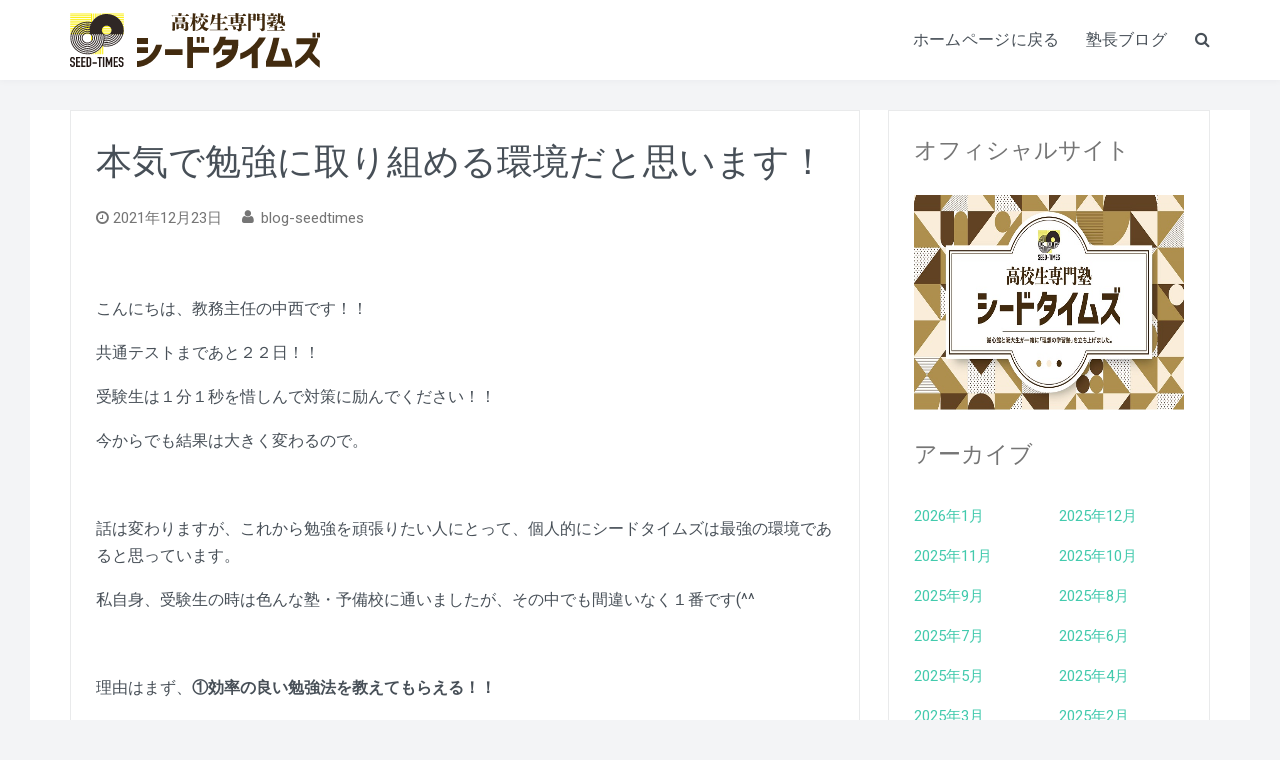

--- FILE ---
content_type: text/html; charset=UTF-8
request_url: https://blog.seedtimes.biz/koushi-blog/%E6%9C%AC%E6%B0%97%E3%81%A7%E5%8B%89%E5%BC%B7%E3%81%AB%E5%8F%96%E3%82%8A%E7%B5%84%E3%82%81%E3%82%8B%E7%92%B0%E5%A2%83%E3%81%A0%E3%81%A8%E6%80%9D%E3%81%84%E3%81%BE%E3%81%99%EF%BC%81.html
body_size: 13940
content:
<!DOCTYPE html>
<html lang="ja">
<head>
<meta charset="UTF-8">
<meta name="viewport" content="width=device-width, initial-scale=1">
<link rel="profile" href="http://gmpg.org/xfn/11">
<link rel="pingback" href="https://blog.seedtimes.biz/xmlrpc.php">

<title>本気で勉強に取り組める環境だと思います！ &#8211; ブログ &#8211; 高校生専門塾シードタイムズ</title>
<meta name='robots' content='max-image-preview:large' />
<link rel='dns-prefetch' href='//www.googletagmanager.com' />
<link rel="alternate" type="application/rss+xml" title="ブログ - 高校生専門塾シードタイムズ &raquo; フィード" href="https://blog.seedtimes.biz/feed" />
<link rel="alternate" type="application/rss+xml" title="ブログ - 高校生専門塾シードタイムズ &raquo; コメントフィード" href="https://blog.seedtimes.biz/comments/feed" />
<link rel="alternate" title="oEmbed (JSON)" type="application/json+oembed" href="https://blog.seedtimes.biz/wp-json/oembed/1.0/embed?url=https%3A%2F%2Fblog.seedtimes.biz%2Fkoushi-blog%2F%25e6%259c%25ac%25e6%25b0%2597%25e3%2581%25a7%25e5%258b%2589%25e5%25bc%25b7%25e3%2581%25ab%25e5%258f%2596%25e3%2582%258a%25e7%25b5%2584%25e3%2582%2581%25e3%2582%258b%25e7%2592%25b0%25e5%25a2%2583%25e3%2581%25a0%25e3%2581%25a8%25e6%2580%259d%25e3%2581%2584%25e3%2581%25be%25e3%2581%2599%25ef%25bc%2581.html" />
<link rel="alternate" title="oEmbed (XML)" type="text/xml+oembed" href="https://blog.seedtimes.biz/wp-json/oembed/1.0/embed?url=https%3A%2F%2Fblog.seedtimes.biz%2Fkoushi-blog%2F%25e6%259c%25ac%25e6%25b0%2597%25e3%2581%25a7%25e5%258b%2589%25e5%25bc%25b7%25e3%2581%25ab%25e5%258f%2596%25e3%2582%258a%25e7%25b5%2584%25e3%2582%2581%25e3%2582%258b%25e7%2592%25b0%25e5%25a2%2583%25e3%2581%25a0%25e3%2581%25a8%25e6%2580%259d%25e3%2581%2584%25e3%2581%25be%25e3%2581%2599%25ef%25bc%2581.html&#038;format=xml" />
<style id='wp-img-auto-sizes-contain-inline-css' type='text/css'>
img:is([sizes=auto i],[sizes^="auto," i]){contain-intrinsic-size:3000px 1500px}
/*# sourceURL=wp-img-auto-sizes-contain-inline-css */
</style>
<style id='wp-emoji-styles-inline-css' type='text/css'>

	img.wp-smiley, img.emoji {
		display: inline !important;
		border: none !important;
		box-shadow: none !important;
		height: 1em !important;
		width: 1em !important;
		margin: 0 0.07em !important;
		vertical-align: -0.1em !important;
		background: none !important;
		padding: 0 !important;
	}
/*# sourceURL=wp-emoji-styles-inline-css */
</style>
<style id='wp-block-library-inline-css' type='text/css'>
:root{--wp-block-synced-color:#7a00df;--wp-block-synced-color--rgb:122,0,223;--wp-bound-block-color:var(--wp-block-synced-color);--wp-editor-canvas-background:#ddd;--wp-admin-theme-color:#007cba;--wp-admin-theme-color--rgb:0,124,186;--wp-admin-theme-color-darker-10:#006ba1;--wp-admin-theme-color-darker-10--rgb:0,107,160.5;--wp-admin-theme-color-darker-20:#005a87;--wp-admin-theme-color-darker-20--rgb:0,90,135;--wp-admin-border-width-focus:2px}@media (min-resolution:192dpi){:root{--wp-admin-border-width-focus:1.5px}}.wp-element-button{cursor:pointer}:root .has-very-light-gray-background-color{background-color:#eee}:root .has-very-dark-gray-background-color{background-color:#313131}:root .has-very-light-gray-color{color:#eee}:root .has-very-dark-gray-color{color:#313131}:root .has-vivid-green-cyan-to-vivid-cyan-blue-gradient-background{background:linear-gradient(135deg,#00d084,#0693e3)}:root .has-purple-crush-gradient-background{background:linear-gradient(135deg,#34e2e4,#4721fb 50%,#ab1dfe)}:root .has-hazy-dawn-gradient-background{background:linear-gradient(135deg,#faaca8,#dad0ec)}:root .has-subdued-olive-gradient-background{background:linear-gradient(135deg,#fafae1,#67a671)}:root .has-atomic-cream-gradient-background{background:linear-gradient(135deg,#fdd79a,#004a59)}:root .has-nightshade-gradient-background{background:linear-gradient(135deg,#330968,#31cdcf)}:root .has-midnight-gradient-background{background:linear-gradient(135deg,#020381,#2874fc)}:root{--wp--preset--font-size--normal:16px;--wp--preset--font-size--huge:42px}.has-regular-font-size{font-size:1em}.has-larger-font-size{font-size:2.625em}.has-normal-font-size{font-size:var(--wp--preset--font-size--normal)}.has-huge-font-size{font-size:var(--wp--preset--font-size--huge)}.has-text-align-center{text-align:center}.has-text-align-left{text-align:left}.has-text-align-right{text-align:right}.has-fit-text{white-space:nowrap!important}#end-resizable-editor-section{display:none}.aligncenter{clear:both}.items-justified-left{justify-content:flex-start}.items-justified-center{justify-content:center}.items-justified-right{justify-content:flex-end}.items-justified-space-between{justify-content:space-between}.screen-reader-text{border:0;clip-path:inset(50%);height:1px;margin:-1px;overflow:hidden;padding:0;position:absolute;width:1px;word-wrap:normal!important}.screen-reader-text:focus{background-color:#ddd;clip-path:none;color:#444;display:block;font-size:1em;height:auto;left:5px;line-height:normal;padding:15px 23px 14px;text-decoration:none;top:5px;width:auto;z-index:100000}html :where(.has-border-color){border-style:solid}html :where([style*=border-top-color]){border-top-style:solid}html :where([style*=border-right-color]){border-right-style:solid}html :where([style*=border-bottom-color]){border-bottom-style:solid}html :where([style*=border-left-color]){border-left-style:solid}html :where([style*=border-width]){border-style:solid}html :where([style*=border-top-width]){border-top-style:solid}html :where([style*=border-right-width]){border-right-style:solid}html :where([style*=border-bottom-width]){border-bottom-style:solid}html :where([style*=border-left-width]){border-left-style:solid}html :where(img[class*=wp-image-]){height:auto;max-width:100%}:where(figure){margin:0 0 1em}html :where(.is-position-sticky){--wp-admin--admin-bar--position-offset:var(--wp-admin--admin-bar--height,0px)}@media screen and (max-width:600px){html :where(.is-position-sticky){--wp-admin--admin-bar--position-offset:0px}}

/*# sourceURL=wp-block-library-inline-css */
</style><style id='wp-block-archives-inline-css' type='text/css'>
.wp-block-archives{box-sizing:border-box}.wp-block-archives-dropdown label{display:block}
/*# sourceURL=https://blog.seedtimes.biz/wp-includes/blocks/archives/style.min.css */
</style>
<style id='wp-block-heading-inline-css' type='text/css'>
h1:where(.wp-block-heading).has-background,h2:where(.wp-block-heading).has-background,h3:where(.wp-block-heading).has-background,h4:where(.wp-block-heading).has-background,h5:where(.wp-block-heading).has-background,h6:where(.wp-block-heading).has-background{padding:1.25em 2.375em}h1.has-text-align-left[style*=writing-mode]:where([style*=vertical-lr]),h1.has-text-align-right[style*=writing-mode]:where([style*=vertical-rl]),h2.has-text-align-left[style*=writing-mode]:where([style*=vertical-lr]),h2.has-text-align-right[style*=writing-mode]:where([style*=vertical-rl]),h3.has-text-align-left[style*=writing-mode]:where([style*=vertical-lr]),h3.has-text-align-right[style*=writing-mode]:where([style*=vertical-rl]),h4.has-text-align-left[style*=writing-mode]:where([style*=vertical-lr]),h4.has-text-align-right[style*=writing-mode]:where([style*=vertical-rl]),h5.has-text-align-left[style*=writing-mode]:where([style*=vertical-lr]),h5.has-text-align-right[style*=writing-mode]:where([style*=vertical-rl]),h6.has-text-align-left[style*=writing-mode]:where([style*=vertical-lr]),h6.has-text-align-right[style*=writing-mode]:where([style*=vertical-rl]){rotate:180deg}
/*# sourceURL=https://blog.seedtimes.biz/wp-includes/blocks/heading/style.min.css */
</style>
<style id='wp-block-image-inline-css' type='text/css'>
.wp-block-image>a,.wp-block-image>figure>a{display:inline-block}.wp-block-image img{box-sizing:border-box;height:auto;max-width:100%;vertical-align:bottom}@media not (prefers-reduced-motion){.wp-block-image img.hide{visibility:hidden}.wp-block-image img.show{animation:show-content-image .4s}}.wp-block-image[style*=border-radius] img,.wp-block-image[style*=border-radius]>a{border-radius:inherit}.wp-block-image.has-custom-border img{box-sizing:border-box}.wp-block-image.aligncenter{text-align:center}.wp-block-image.alignfull>a,.wp-block-image.alignwide>a{width:100%}.wp-block-image.alignfull img,.wp-block-image.alignwide img{height:auto;width:100%}.wp-block-image .aligncenter,.wp-block-image .alignleft,.wp-block-image .alignright,.wp-block-image.aligncenter,.wp-block-image.alignleft,.wp-block-image.alignright{display:table}.wp-block-image .aligncenter>figcaption,.wp-block-image .alignleft>figcaption,.wp-block-image .alignright>figcaption,.wp-block-image.aligncenter>figcaption,.wp-block-image.alignleft>figcaption,.wp-block-image.alignright>figcaption{caption-side:bottom;display:table-caption}.wp-block-image .alignleft{float:left;margin:.5em 1em .5em 0}.wp-block-image .alignright{float:right;margin:.5em 0 .5em 1em}.wp-block-image .aligncenter{margin-left:auto;margin-right:auto}.wp-block-image :where(figcaption){margin-bottom:1em;margin-top:.5em}.wp-block-image.is-style-circle-mask img{border-radius:9999px}@supports ((-webkit-mask-image:none) or (mask-image:none)) or (-webkit-mask-image:none){.wp-block-image.is-style-circle-mask img{border-radius:0;-webkit-mask-image:url('data:image/svg+xml;utf8,<svg viewBox="0 0 100 100" xmlns="http://www.w3.org/2000/svg"><circle cx="50" cy="50" r="50"/></svg>');mask-image:url('data:image/svg+xml;utf8,<svg viewBox="0 0 100 100" xmlns="http://www.w3.org/2000/svg"><circle cx="50" cy="50" r="50"/></svg>');mask-mode:alpha;-webkit-mask-position:center;mask-position:center;-webkit-mask-repeat:no-repeat;mask-repeat:no-repeat;-webkit-mask-size:contain;mask-size:contain}}:root :where(.wp-block-image.is-style-rounded img,.wp-block-image .is-style-rounded img){border-radius:9999px}.wp-block-image figure{margin:0}.wp-lightbox-container{display:flex;flex-direction:column;position:relative}.wp-lightbox-container img{cursor:zoom-in}.wp-lightbox-container img:hover+button{opacity:1}.wp-lightbox-container button{align-items:center;backdrop-filter:blur(16px) saturate(180%);background-color:#5a5a5a40;border:none;border-radius:4px;cursor:zoom-in;display:flex;height:20px;justify-content:center;opacity:0;padding:0;position:absolute;right:16px;text-align:center;top:16px;width:20px;z-index:100}@media not (prefers-reduced-motion){.wp-lightbox-container button{transition:opacity .2s ease}}.wp-lightbox-container button:focus-visible{outline:3px auto #5a5a5a40;outline:3px auto -webkit-focus-ring-color;outline-offset:3px}.wp-lightbox-container button:hover{cursor:pointer;opacity:1}.wp-lightbox-container button:focus{opacity:1}.wp-lightbox-container button:focus,.wp-lightbox-container button:hover,.wp-lightbox-container button:not(:hover):not(:active):not(.has-background){background-color:#5a5a5a40;border:none}.wp-lightbox-overlay{box-sizing:border-box;cursor:zoom-out;height:100vh;left:0;overflow:hidden;position:fixed;top:0;visibility:hidden;width:100%;z-index:100000}.wp-lightbox-overlay .close-button{align-items:center;cursor:pointer;display:flex;justify-content:center;min-height:40px;min-width:40px;padding:0;position:absolute;right:calc(env(safe-area-inset-right) + 16px);top:calc(env(safe-area-inset-top) + 16px);z-index:5000000}.wp-lightbox-overlay .close-button:focus,.wp-lightbox-overlay .close-button:hover,.wp-lightbox-overlay .close-button:not(:hover):not(:active):not(.has-background){background:none;border:none}.wp-lightbox-overlay .lightbox-image-container{height:var(--wp--lightbox-container-height);left:50%;overflow:hidden;position:absolute;top:50%;transform:translate(-50%,-50%);transform-origin:top left;width:var(--wp--lightbox-container-width);z-index:9999999999}.wp-lightbox-overlay .wp-block-image{align-items:center;box-sizing:border-box;display:flex;height:100%;justify-content:center;margin:0;position:relative;transform-origin:0 0;width:100%;z-index:3000000}.wp-lightbox-overlay .wp-block-image img{height:var(--wp--lightbox-image-height);min-height:var(--wp--lightbox-image-height);min-width:var(--wp--lightbox-image-width);width:var(--wp--lightbox-image-width)}.wp-lightbox-overlay .wp-block-image figcaption{display:none}.wp-lightbox-overlay button{background:none;border:none}.wp-lightbox-overlay .scrim{background-color:#fff;height:100%;opacity:.9;position:absolute;width:100%;z-index:2000000}.wp-lightbox-overlay.active{visibility:visible}@media not (prefers-reduced-motion){.wp-lightbox-overlay.active{animation:turn-on-visibility .25s both}.wp-lightbox-overlay.active img{animation:turn-on-visibility .35s both}.wp-lightbox-overlay.show-closing-animation:not(.active){animation:turn-off-visibility .35s both}.wp-lightbox-overlay.show-closing-animation:not(.active) img{animation:turn-off-visibility .25s both}.wp-lightbox-overlay.zoom.active{animation:none;opacity:1;visibility:visible}.wp-lightbox-overlay.zoom.active .lightbox-image-container{animation:lightbox-zoom-in .4s}.wp-lightbox-overlay.zoom.active .lightbox-image-container img{animation:none}.wp-lightbox-overlay.zoom.active .scrim{animation:turn-on-visibility .4s forwards}.wp-lightbox-overlay.zoom.show-closing-animation:not(.active){animation:none}.wp-lightbox-overlay.zoom.show-closing-animation:not(.active) .lightbox-image-container{animation:lightbox-zoom-out .4s}.wp-lightbox-overlay.zoom.show-closing-animation:not(.active) .lightbox-image-container img{animation:none}.wp-lightbox-overlay.zoom.show-closing-animation:not(.active) .scrim{animation:turn-off-visibility .4s forwards}}@keyframes show-content-image{0%{visibility:hidden}99%{visibility:hidden}to{visibility:visible}}@keyframes turn-on-visibility{0%{opacity:0}to{opacity:1}}@keyframes turn-off-visibility{0%{opacity:1;visibility:visible}99%{opacity:0;visibility:visible}to{opacity:0;visibility:hidden}}@keyframes lightbox-zoom-in{0%{transform:translate(calc((-100vw + var(--wp--lightbox-scrollbar-width))/2 + var(--wp--lightbox-initial-left-position)),calc(-50vh + var(--wp--lightbox-initial-top-position))) scale(var(--wp--lightbox-scale))}to{transform:translate(-50%,-50%) scale(1)}}@keyframes lightbox-zoom-out{0%{transform:translate(-50%,-50%) scale(1);visibility:visible}99%{visibility:visible}to{transform:translate(calc((-100vw + var(--wp--lightbox-scrollbar-width))/2 + var(--wp--lightbox-initial-left-position)),calc(-50vh + var(--wp--lightbox-initial-top-position))) scale(var(--wp--lightbox-scale));visibility:hidden}}
/*# sourceURL=https://blog.seedtimes.biz/wp-includes/blocks/image/style.min.css */
</style>
<style id='wp-block-group-inline-css' type='text/css'>
.wp-block-group{box-sizing:border-box}:where(.wp-block-group.wp-block-group-is-layout-constrained){position:relative}
/*# sourceURL=https://blog.seedtimes.biz/wp-includes/blocks/group/style.min.css */
</style>
<style id='global-styles-inline-css' type='text/css'>
:root{--wp--preset--aspect-ratio--square: 1;--wp--preset--aspect-ratio--4-3: 4/3;--wp--preset--aspect-ratio--3-4: 3/4;--wp--preset--aspect-ratio--3-2: 3/2;--wp--preset--aspect-ratio--2-3: 2/3;--wp--preset--aspect-ratio--16-9: 16/9;--wp--preset--aspect-ratio--9-16: 9/16;--wp--preset--color--black: #000000;--wp--preset--color--cyan-bluish-gray: #abb8c3;--wp--preset--color--white: #ffffff;--wp--preset--color--pale-pink: #f78da7;--wp--preset--color--vivid-red: #cf2e2e;--wp--preset--color--luminous-vivid-orange: #ff6900;--wp--preset--color--luminous-vivid-amber: #fcb900;--wp--preset--color--light-green-cyan: #7bdcb5;--wp--preset--color--vivid-green-cyan: #00d084;--wp--preset--color--pale-cyan-blue: #8ed1fc;--wp--preset--color--vivid-cyan-blue: #0693e3;--wp--preset--color--vivid-purple: #9b51e0;--wp--preset--gradient--vivid-cyan-blue-to-vivid-purple: linear-gradient(135deg,rgb(6,147,227) 0%,rgb(155,81,224) 100%);--wp--preset--gradient--light-green-cyan-to-vivid-green-cyan: linear-gradient(135deg,rgb(122,220,180) 0%,rgb(0,208,130) 100%);--wp--preset--gradient--luminous-vivid-amber-to-luminous-vivid-orange: linear-gradient(135deg,rgb(252,185,0) 0%,rgb(255,105,0) 100%);--wp--preset--gradient--luminous-vivid-orange-to-vivid-red: linear-gradient(135deg,rgb(255,105,0) 0%,rgb(207,46,46) 100%);--wp--preset--gradient--very-light-gray-to-cyan-bluish-gray: linear-gradient(135deg,rgb(238,238,238) 0%,rgb(169,184,195) 100%);--wp--preset--gradient--cool-to-warm-spectrum: linear-gradient(135deg,rgb(74,234,220) 0%,rgb(151,120,209) 20%,rgb(207,42,186) 40%,rgb(238,44,130) 60%,rgb(251,105,98) 80%,rgb(254,248,76) 100%);--wp--preset--gradient--blush-light-purple: linear-gradient(135deg,rgb(255,206,236) 0%,rgb(152,150,240) 100%);--wp--preset--gradient--blush-bordeaux: linear-gradient(135deg,rgb(254,205,165) 0%,rgb(254,45,45) 50%,rgb(107,0,62) 100%);--wp--preset--gradient--luminous-dusk: linear-gradient(135deg,rgb(255,203,112) 0%,rgb(199,81,192) 50%,rgb(65,88,208) 100%);--wp--preset--gradient--pale-ocean: linear-gradient(135deg,rgb(255,245,203) 0%,rgb(182,227,212) 50%,rgb(51,167,181) 100%);--wp--preset--gradient--electric-grass: linear-gradient(135deg,rgb(202,248,128) 0%,rgb(113,206,126) 100%);--wp--preset--gradient--midnight: linear-gradient(135deg,rgb(2,3,129) 0%,rgb(40,116,252) 100%);--wp--preset--font-size--small: 13px;--wp--preset--font-size--medium: 20px;--wp--preset--font-size--large: 36px;--wp--preset--font-size--x-large: 42px;--wp--preset--spacing--20: 0.44rem;--wp--preset--spacing--30: 0.67rem;--wp--preset--spacing--40: 1rem;--wp--preset--spacing--50: 1.5rem;--wp--preset--spacing--60: 2.25rem;--wp--preset--spacing--70: 3.38rem;--wp--preset--spacing--80: 5.06rem;--wp--preset--shadow--natural: 6px 6px 9px rgba(0, 0, 0, 0.2);--wp--preset--shadow--deep: 12px 12px 50px rgba(0, 0, 0, 0.4);--wp--preset--shadow--sharp: 6px 6px 0px rgba(0, 0, 0, 0.2);--wp--preset--shadow--outlined: 6px 6px 0px -3px rgb(255, 255, 255), 6px 6px rgb(0, 0, 0);--wp--preset--shadow--crisp: 6px 6px 0px rgb(0, 0, 0);}:where(.is-layout-flex){gap: 0.5em;}:where(.is-layout-grid){gap: 0.5em;}body .is-layout-flex{display: flex;}.is-layout-flex{flex-wrap: wrap;align-items: center;}.is-layout-flex > :is(*, div){margin: 0;}body .is-layout-grid{display: grid;}.is-layout-grid > :is(*, div){margin: 0;}:where(.wp-block-columns.is-layout-flex){gap: 2em;}:where(.wp-block-columns.is-layout-grid){gap: 2em;}:where(.wp-block-post-template.is-layout-flex){gap: 1.25em;}:where(.wp-block-post-template.is-layout-grid){gap: 1.25em;}.has-black-color{color: var(--wp--preset--color--black) !important;}.has-cyan-bluish-gray-color{color: var(--wp--preset--color--cyan-bluish-gray) !important;}.has-white-color{color: var(--wp--preset--color--white) !important;}.has-pale-pink-color{color: var(--wp--preset--color--pale-pink) !important;}.has-vivid-red-color{color: var(--wp--preset--color--vivid-red) !important;}.has-luminous-vivid-orange-color{color: var(--wp--preset--color--luminous-vivid-orange) !important;}.has-luminous-vivid-amber-color{color: var(--wp--preset--color--luminous-vivid-amber) !important;}.has-light-green-cyan-color{color: var(--wp--preset--color--light-green-cyan) !important;}.has-vivid-green-cyan-color{color: var(--wp--preset--color--vivid-green-cyan) !important;}.has-pale-cyan-blue-color{color: var(--wp--preset--color--pale-cyan-blue) !important;}.has-vivid-cyan-blue-color{color: var(--wp--preset--color--vivid-cyan-blue) !important;}.has-vivid-purple-color{color: var(--wp--preset--color--vivid-purple) !important;}.has-black-background-color{background-color: var(--wp--preset--color--black) !important;}.has-cyan-bluish-gray-background-color{background-color: var(--wp--preset--color--cyan-bluish-gray) !important;}.has-white-background-color{background-color: var(--wp--preset--color--white) !important;}.has-pale-pink-background-color{background-color: var(--wp--preset--color--pale-pink) !important;}.has-vivid-red-background-color{background-color: var(--wp--preset--color--vivid-red) !important;}.has-luminous-vivid-orange-background-color{background-color: var(--wp--preset--color--luminous-vivid-orange) !important;}.has-luminous-vivid-amber-background-color{background-color: var(--wp--preset--color--luminous-vivid-amber) !important;}.has-light-green-cyan-background-color{background-color: var(--wp--preset--color--light-green-cyan) !important;}.has-vivid-green-cyan-background-color{background-color: var(--wp--preset--color--vivid-green-cyan) !important;}.has-pale-cyan-blue-background-color{background-color: var(--wp--preset--color--pale-cyan-blue) !important;}.has-vivid-cyan-blue-background-color{background-color: var(--wp--preset--color--vivid-cyan-blue) !important;}.has-vivid-purple-background-color{background-color: var(--wp--preset--color--vivid-purple) !important;}.has-black-border-color{border-color: var(--wp--preset--color--black) !important;}.has-cyan-bluish-gray-border-color{border-color: var(--wp--preset--color--cyan-bluish-gray) !important;}.has-white-border-color{border-color: var(--wp--preset--color--white) !important;}.has-pale-pink-border-color{border-color: var(--wp--preset--color--pale-pink) !important;}.has-vivid-red-border-color{border-color: var(--wp--preset--color--vivid-red) !important;}.has-luminous-vivid-orange-border-color{border-color: var(--wp--preset--color--luminous-vivid-orange) !important;}.has-luminous-vivid-amber-border-color{border-color: var(--wp--preset--color--luminous-vivid-amber) !important;}.has-light-green-cyan-border-color{border-color: var(--wp--preset--color--light-green-cyan) !important;}.has-vivid-green-cyan-border-color{border-color: var(--wp--preset--color--vivid-green-cyan) !important;}.has-pale-cyan-blue-border-color{border-color: var(--wp--preset--color--pale-cyan-blue) !important;}.has-vivid-cyan-blue-border-color{border-color: var(--wp--preset--color--vivid-cyan-blue) !important;}.has-vivid-purple-border-color{border-color: var(--wp--preset--color--vivid-purple) !important;}.has-vivid-cyan-blue-to-vivid-purple-gradient-background{background: var(--wp--preset--gradient--vivid-cyan-blue-to-vivid-purple) !important;}.has-light-green-cyan-to-vivid-green-cyan-gradient-background{background: var(--wp--preset--gradient--light-green-cyan-to-vivid-green-cyan) !important;}.has-luminous-vivid-amber-to-luminous-vivid-orange-gradient-background{background: var(--wp--preset--gradient--luminous-vivid-amber-to-luminous-vivid-orange) !important;}.has-luminous-vivid-orange-to-vivid-red-gradient-background{background: var(--wp--preset--gradient--luminous-vivid-orange-to-vivid-red) !important;}.has-very-light-gray-to-cyan-bluish-gray-gradient-background{background: var(--wp--preset--gradient--very-light-gray-to-cyan-bluish-gray) !important;}.has-cool-to-warm-spectrum-gradient-background{background: var(--wp--preset--gradient--cool-to-warm-spectrum) !important;}.has-blush-light-purple-gradient-background{background: var(--wp--preset--gradient--blush-light-purple) !important;}.has-blush-bordeaux-gradient-background{background: var(--wp--preset--gradient--blush-bordeaux) !important;}.has-luminous-dusk-gradient-background{background: var(--wp--preset--gradient--luminous-dusk) !important;}.has-pale-ocean-gradient-background{background: var(--wp--preset--gradient--pale-ocean) !important;}.has-electric-grass-gradient-background{background: var(--wp--preset--gradient--electric-grass) !important;}.has-midnight-gradient-background{background: var(--wp--preset--gradient--midnight) !important;}.has-small-font-size{font-size: var(--wp--preset--font-size--small) !important;}.has-medium-font-size{font-size: var(--wp--preset--font-size--medium) !important;}.has-large-font-size{font-size: var(--wp--preset--font-size--large) !important;}.has-x-large-font-size{font-size: var(--wp--preset--font-size--x-large) !important;}
/*# sourceURL=global-styles-inline-css */
</style>

<style id='classic-theme-styles-inline-css' type='text/css'>
/*! This file is auto-generated */
.wp-block-button__link{color:#fff;background-color:#32373c;border-radius:9999px;box-shadow:none;text-decoration:none;padding:calc(.667em + 2px) calc(1.333em + 2px);font-size:1.125em}.wp-block-file__button{background:#32373c;color:#fff;text-decoration:none}
/*# sourceURL=/wp-includes/css/classic-themes.min.css */
</style>
<link rel='stylesheet' id='font-awesome-css' href='https://blog.seedtimes.biz/wp-content/themes/wellness-pro/assets/css/font-awesome.min.css?ver=4.6.1' type='text/css' media='all' />
<link rel='stylesheet' id='wellness-style-css' href='https://blog.seedtimes.biz/wp-content/themes/wellness-pro/style.css?ver=6.9' type='text/css' media='all' />
<script type="text/javascript" src="https://blog.seedtimes.biz/wp-includes/js/jquery/jquery.min.js?ver=3.7.1" id="jquery-core-js"></script>
<script type="text/javascript" src="https://blog.seedtimes.biz/wp-includes/js/jquery/jquery-migrate.min.js?ver=3.4.1" id="jquery-migrate-js"></script>

<!-- Site Kit によって追加された Google タグ（gtag.js）スニペット -->
<!-- Google アナリティクス スニペット (Site Kit が追加) -->
<script type="text/javascript" src="https://www.googletagmanager.com/gtag/js?id=G-43GK2VSHZE" id="google_gtagjs-js" async></script>
<script type="text/javascript" id="google_gtagjs-js-after">
/* <![CDATA[ */
window.dataLayer = window.dataLayer || [];function gtag(){dataLayer.push(arguments);}
gtag("set","linker",{"domains":["blog.seedtimes.biz"]});
gtag("js", new Date());
gtag("set", "developer_id.dZTNiMT", true);
gtag("config", "G-43GK2VSHZE");
//# sourceURL=google_gtagjs-js-after
/* ]]> */
</script>
<link rel="https://api.w.org/" href="https://blog.seedtimes.biz/wp-json/" /><link rel="alternate" title="JSON" type="application/json" href="https://blog.seedtimes.biz/wp-json/wp/v2/posts/332" /><link rel="EditURI" type="application/rsd+xml" title="RSD" href="https://blog.seedtimes.biz/xmlrpc.php?rsd" />
<meta name="generator" content="WordPress 6.9" />
<link rel="canonical" href="https://blog.seedtimes.biz/koushi-blog/%e6%9c%ac%e6%b0%97%e3%81%a7%e5%8b%89%e5%bc%b7%e3%81%ab%e5%8f%96%e3%82%8a%e7%b5%84%e3%82%81%e3%82%8b%e7%92%b0%e5%a2%83%e3%81%a0%e3%81%a8%e6%80%9d%e3%81%84%e3%81%be%e3%81%99%ef%bc%81.html" />
<link rel='shortlink' href='https://blog.seedtimes.biz/?p=332' />
<meta name="generator" content="Site Kit by Google 1.170.0" /><link id="typography-wp-google-font" href="https://fonts.googleapis.com/css?family=Roboto:400,500,300|Merienda:400&#038;subset=latin,latin-ext" rel="stylesheet"> 
<style id="typography-wp-style-inline-css" type="text/css">
body, button, input, select, textarea, body p, body div
{
	font-family: "Roboto";
	font-weight: 400;
}
h1, h2, h3, h4, h5, h6
{
	font-family: "Roboto";
	font-weight: 500;
}
.front-page-section .section-header h2
{
	font-family: "Roboto";
	font-weight: 300;
}
.site-header .site-title a
{
	font-family: "Merienda";
	font-weight: 400;
}

</style>
<meta name="google-site-verification" content="vAHvaWueFTLS4LYWx5IWyyakn0onIhH1ZFmiXROl7Qw"><style type="text/css" id="custom-background-css">
body.custom-background { background-color: #f3f4f6; }
</style>
	<link rel="icon" href="https://blog.seedtimes.biz/wp-content/uploads/2022/06/cropped-rogo2-32x32.png" sizes="32x32" />
<link rel="icon" href="https://blog.seedtimes.biz/wp-content/uploads/2022/06/cropped-rogo2-192x192.png" sizes="192x192" />
<link rel="apple-touch-icon" href="https://blog.seedtimes.biz/wp-content/uploads/2022/06/cropped-rogo2-180x180.png" />
<meta name="msapplication-TileImage" content="https://blog.seedtimes.biz/wp-content/uploads/2022/06/cropped-rogo2-270x270.png" />
		<style type="text/css" id="wp-custom-css">
			@media screen and (min-width:750px){
	.custom-logo{
  width: 250px;
}
}
@media screen and (max-width:749px){
  .custom-logo{
  width: 150px;
}
}

.container{
  background-color:#fff;
}		</style>
		</head>

<body class="wp-singular post-template-default single single-post postid-332 single-format-standard custom-background wp-custom-logo wp-theme-wellness-pro group-blog">
<div id="page" class="site">
	<a class="skip-link screen-reader-text" href="#content">Skip to content</a>

	<div class="site-header-wrapper">
        <header id="masthead" class="site-header" role="banner">
            <div class="container">

                <div id="header-site-branding">
					    <div class="site-branding has-logo hide-title"><a href="https://blog.seedtimes.biz/" class="custom-logo-link" rel="home"><img width="114" height="25" src="https://blog.seedtimes.biz/wp-content/uploads/2022/10/logomini.svg" class="custom-logo" alt="ブログ &#8211; 高校生専門塾シードタイムズ" decoding="async" /></a></div>
                    </div><!-- .site-branding -->

                <div class="header-search">
                    <button class="search-toggle fa fa-search" aria-expanded="false"><span class="screen-reader-text">Search</span></button>
					<form role="search" method="get" class="search-form" action="https://blog.seedtimes.biz/">
				<label>
					<span class="screen-reader-text">検索:</span>
					<input type="search" class="search-field" placeholder="検索&hellip;" value="" name="s" />
				</label>
				<input type="submit" class="search-submit" value="検索" />
			</form>                </div>

                <nav id="site-navigation" class="main-navigation" role="navigation">
                    <div class="menu-toggle-wrapper">
                        <button class="menu-toggle" aria-controls="primary-menu" aria-expanded="false">Menu</button>
                    </div>
					<div class="menu-menu_1-container"><ul id="primary-menu" class="menu"><li id="menu-item-575" class="menu-item menu-item-type-custom menu-item-object-custom menu-item-575"><a href="https://seishinkan.biz/seed-times/">ホームページに戻る</a></li>
<li id="menu-item-625" class="menu-item menu-item-type-custom menu-item-object-custom menu-item-625"><a href="http://blog.seedtimes.biz/jyukuchou-blog/">塾長ブログ</a></li>
</ul></div>                </nav><!-- #site-navigation -->
            </div><!-- .container -->
        </header><!-- #masthead -->
    </div>

	
	<div id="content" class="site-content">
		<div class="container">

	<div id="primary" class="content-area">
		<main id="main" class="site-main" role="main">

		
<article id="post-332" class="post-332 post type-post status-publish format-standard hentry category-koushi-blog">

		<div class="entry-content-wrapper ">
		<header class="entry-header">
			<h1 class="entry-title">本気で勉強に取り組める環境だと思います！</h1>			<div class="entry-meta clear">
				<span class="date"><a href="https://blog.seedtimes.biz/koushi-blog/%e6%9c%ac%e6%b0%97%e3%81%a7%e5%8b%89%e5%bc%b7%e3%81%ab%e5%8f%96%e3%82%8a%e7%b5%84%e3%82%81%e3%82%8b%e7%92%b0%e5%a2%83%e3%81%a0%e3%81%a8%e6%80%9d%e3%81%84%e3%81%be%e3%81%99%ef%bc%81.html" title="Permalink to 本気で勉強に取り組める環境だと思います！" rel="bookmark"><time class="entry-date published" datetime="2021-12-23T00:15:42+09:00">2021年12月23日</time></a></span><span class="byline"> <span class="author vcard"><a class="url fn n" href="https://blog.seedtimes.biz/author/blog-seedtimes">blog-seedtimes</a></span></span>			</div><!-- .entry-meta -->
					</header><!-- .entry-header -->

				<div class="entry-content">
			<p><img fetchpriority="high" decoding="async" class="alignnone wp-image-334" src="https://seishinkan.biz/seed-times/koushi-blog1/wp-content/uploads/2021/12/top-kouho_700mini.jpg" alt="" width="530" height="367" /></p>
<p>こんにちは、教務主任の中西です！！</p>
<p>共通テストまであと２２日！！</p>
<p>受験生は１分１秒を惜しんで対策に励んでください！！</p>
<p>今からでも結果は大きく変わるので。</p>
<p>&nbsp;</p>
<p>話は変わりますが、これから勉強を頑張りたい人にとって、個人的にシードタイムズは最強の環境であると思っています。</p>
<p>私自身、受験生の時は色んな塾・予備校に通いましたが、その中でも間違いなく１番です(^^</p>
<p>&nbsp;</p>
<p>理由はまず、<strong>①効率の良い勉強法を教えてもらえる！！</strong></p>
<p>私が受験生の時は学校の先生も塾の先生も勉強法については全く教えてくれなかったので、自分で効率の良い勉強法を探していました????</p>
<p>どうやって探したかというと、「毎日本屋に通って並んでいる参考書や問題集を片っ端から見る」という荒業です…</p>
<p>山ほどある参考書・問題集から、自分のレベルに合ったものを選ぶだけでも一苦労でした…</p>
<p>（同級生から、あいつ毎日本屋居るな～と言われてました…????）</p>
<p>（その経験が今の指導に活きているので良いのですが(^^;）</p>
<p>シードタイムズでは一人ひとりに合わせた勉強法を提案していますので、時間が省けるだけでなく、間違った勉強法に陥らずに済むというメリットもあります！！</p>
<p>&nbsp;</p>
<p>次に、<strong>②勉強の計画を立ててくれて、毎週進捗をチェックしてくれる！！</strong></p>
<p>何をすれば良いか分からないだけでなく、どのくらいのペースで進めれば良いのかも分からないのが受験生。</p>
<p>いつまでに何をしなければいけないかを明確にしてくれると、負担がかなり減って勉強に集中できますよね。</p>
<p>生徒によって管理のレベルは変えていますが、（管理されるのが嫌な人もいるので）</p>
<p>やるべき事やペースに迷うことなく、安心して学習に取り組むことができます！！</p>
<p>&nbsp;</p>
<p>最後は、<strong>③毎日快適な自習室に通えて、いつでもなんでも丁寧に教えてくれる先生がいる！！</strong></p>
<p>個人的に自分が受験生なら、これが一番ありがたいです！！</p>
<p>ちなみに先日、県立伊丹高１年生の塾生が、苦手だった物理基礎のテストで約100人抜きを達成しました！！????</p>
<p>彼女の頑張りに拍手です????????（苦手科目をこれだけ頑張れるのは凄い！！）</p>
<p>彼女はテスト前１か月間の内、20日間塾に通っています。（３分の２！）</p>
<p>さらに、その間の質問回数はなんと47回！！</p>
<p>物理のテスト範囲の分からない問題は全て私が解説したと思います（笑）</p>
<p>中には２，３回解説した問題もありましたが、このシステムの良い所はそこだと思います。</p>
<p>質問をまとめておくのではなく、分からないときに聞く。</p>
<p>その後もう一度解き直してみて、やっぱりダメならもう一度聞く。</p>
<p>「教えてもらった後に自分で解いてみる」のは学力を上げるうえでこの上なく重要です。</p>
<p>「分かる」と「できる」は全然別物なのです。</p>
<p>その点、納得いくまで教えてくれるのは個人的には一番ありがたいですね(^^</p>
<p>&nbsp;</p>
<p>ということで、長々と自慢をしてまいりましたが（笑）</p>
<p>これから志望校合格に向けて本気で勉強していく人に、少しでも参考になればと思います！！それでは(@^^)/~~~</p>
					</div><!-- .entry-content -->
				<footer class="entry-footer clear">
			<span class="cat-links">Posted in <a href="https://blog.seedtimes.biz/./koushi-blog" rel="category tag">講師ブログ</a></span>		</footer><!-- .entry-footer -->
	</div><!-- .entry-content-wrapper -->
</article><!-- #post-## -->

	<nav class="navigation post-navigation" aria-label="投稿">
		<h2 class="screen-reader-text">投稿ナビゲーション</h2>
		<div class="nav-links"><div class="nav-previous"><a href="https://blog.seedtimes.biz/jyukuchou-blog/%e6%84%9b%e3%81%ae%e3%81%82%e3%82%8b%e8%a8%80%e8%91%89%e3%81%a7%e6%8e%a5%e3%81%97%e3%81%a6%e3%81%bb%e3%81%97%e3%81%84.html" rel="prev">愛のある言葉で接してほしい</a></div><div class="nav-next"><a href="https://blog.seedtimes.biz/jyukuchou-blog/%e5%a1%be%e3%81%ae%e3%81%8a%e5%bd%b9%e7%9b%ae%e3%81%af%e6%88%90%e7%b8%be%e3%82%92%e4%bc%b8%e3%81%b0%e3%81%99%e3%81%93%e3%81%a8%e2%9d%a2.html" rel="next">塾のお役目は成績を伸ばすこと❢</a></div></div>
	</nav>
		</main><!-- #main -->
	</div><!-- #primary -->


<aside id="secondary" class="widget-area sidebar-widget-area" role="complementary">
	<section id="block-3" class="widget widget_block">
<div class="wp-block-group"><div class="wp-block-group__inner-container is-layout-flow wp-block-group-is-layout-flow">
<h3 class="wp-block-heading">オフィシャルサイト</h3>
</div></div>
</section><section id="block-14" class="widget widget_block widget_media_image">
<figure class="wp-block-image size-full is-resized"><a href="https://seishinkan.biz/seed-times/"><img loading="lazy" decoding="async" src="http://blog.seedtimes.biz/wp-content/uploads/2022/06/slide-1.jpg" alt="" class="wp-image-629" style="width:365px;height:215px" width="365" height="215" srcset="https://blog.seedtimes.biz/wp-content/uploads/2022/06/slide-1.jpg 700w, https://blog.seedtimes.biz/wp-content/uploads/2022/06/slide-1-300x178.jpg 300w" sizes="auto, (max-width: 365px) 100vw, 365px" /></a></figure>
</section><section id="block-13" class="widget widget_block">
<h3 class="wp-block-heading">アーカイブ</h3>
</section><section id="block-10" class="widget widget_block widget_archive"><ul class="wp-block-archives-list wp-block-archives">	<li><a href='https://blog.seedtimes.biz/2026/01'>2026年1月</a></li>
	<li><a href='https://blog.seedtimes.biz/2025/12'>2025年12月</a></li>
	<li><a href='https://blog.seedtimes.biz/2025/11'>2025年11月</a></li>
	<li><a href='https://blog.seedtimes.biz/2025/10'>2025年10月</a></li>
	<li><a href='https://blog.seedtimes.biz/2025/09'>2025年9月</a></li>
	<li><a href='https://blog.seedtimes.biz/2025/08'>2025年8月</a></li>
	<li><a href='https://blog.seedtimes.biz/2025/07'>2025年7月</a></li>
	<li><a href='https://blog.seedtimes.biz/2025/06'>2025年6月</a></li>
	<li><a href='https://blog.seedtimes.biz/2025/05'>2025年5月</a></li>
	<li><a href='https://blog.seedtimes.biz/2025/04'>2025年4月</a></li>
	<li><a href='https://blog.seedtimes.biz/2025/03'>2025年3月</a></li>
	<li><a href='https://blog.seedtimes.biz/2025/02'>2025年2月</a></li>
	<li><a href='https://blog.seedtimes.biz/2025/01'>2025年1月</a></li>
	<li><a href='https://blog.seedtimes.biz/2024/12'>2024年12月</a></li>
	<li><a href='https://blog.seedtimes.biz/2024/11'>2024年11月</a></li>
	<li><a href='https://blog.seedtimes.biz/2024/10'>2024年10月</a></li>
	<li><a href='https://blog.seedtimes.biz/2024/09'>2024年9月</a></li>
	<li><a href='https://blog.seedtimes.biz/2024/07'>2024年7月</a></li>
	<li><a href='https://blog.seedtimes.biz/2024/06'>2024年6月</a></li>
	<li><a href='https://blog.seedtimes.biz/2024/05'>2024年5月</a></li>
	<li><a href='https://blog.seedtimes.biz/2024/04'>2024年4月</a></li>
	<li><a href='https://blog.seedtimes.biz/2024/03'>2024年3月</a></li>
	<li><a href='https://blog.seedtimes.biz/2024/02'>2024年2月</a></li>
	<li><a href='https://blog.seedtimes.biz/2024/01'>2024年1月</a></li>
	<li><a href='https://blog.seedtimes.biz/2023/12'>2023年12月</a></li>
	<li><a href='https://blog.seedtimes.biz/2023/11'>2023年11月</a></li>
	<li><a href='https://blog.seedtimes.biz/2023/10'>2023年10月</a></li>
	<li><a href='https://blog.seedtimes.biz/2023/09'>2023年9月</a></li>
	<li><a href='https://blog.seedtimes.biz/2023/08'>2023年8月</a></li>
	<li><a href='https://blog.seedtimes.biz/2023/07'>2023年7月</a></li>
	<li><a href='https://blog.seedtimes.biz/2023/06'>2023年6月</a></li>
	<li><a href='https://blog.seedtimes.biz/2023/05'>2023年5月</a></li>
	<li><a href='https://blog.seedtimes.biz/2023/04'>2023年4月</a></li>
	<li><a href='https://blog.seedtimes.biz/2023/03'>2023年3月</a></li>
	<li><a href='https://blog.seedtimes.biz/2023/02'>2023年2月</a></li>
	<li><a href='https://blog.seedtimes.biz/2023/01'>2023年1月</a></li>
	<li><a href='https://blog.seedtimes.biz/2022/12'>2022年12月</a></li>
	<li><a href='https://blog.seedtimes.biz/2022/11'>2022年11月</a></li>
	<li><a href='https://blog.seedtimes.biz/2022/10'>2022年10月</a></li>
	<li><a href='https://blog.seedtimes.biz/2022/09'>2022年9月</a></li>
	<li><a href='https://blog.seedtimes.biz/2022/08'>2022年8月</a></li>
	<li><a href='https://blog.seedtimes.biz/2022/07'>2022年7月</a></li>
	<li><a href='https://blog.seedtimes.biz/2022/06'>2022年6月</a></li>
	<li><a href='https://blog.seedtimes.biz/2022/05'>2022年5月</a></li>
	<li><a href='https://blog.seedtimes.biz/2022/04'>2022年4月</a></li>
	<li><a href='https://blog.seedtimes.biz/2022/03'>2022年3月</a></li>
	<li><a href='https://blog.seedtimes.biz/2022/02'>2022年2月</a></li>
	<li><a href='https://blog.seedtimes.biz/2022/01'>2022年1月</a></li>
	<li><a href='https://blog.seedtimes.biz/2021/12'>2021年12月</a></li>
	<li><a href='https://blog.seedtimes.biz/2021/11'>2021年11月</a></li>
	<li><a href='https://blog.seedtimes.biz/2021/10'>2021年10月</a></li>
	<li><a href='https://blog.seedtimes.biz/2021/09'>2021年9月</a></li>
	<li><a href='https://blog.seedtimes.biz/2021/08'>2021年8月</a></li>
	<li><a href='https://blog.seedtimes.biz/2021/07'>2021年7月</a></li>
	<li><a href='https://blog.seedtimes.biz/2021/06'>2021年6月</a></li>
	<li><a href='https://blog.seedtimes.biz/2021/05'>2021年5月</a></li>
	<li><a href='https://blog.seedtimes.biz/2021/04'>2021年4月</a></li>
	<li><a href='https://blog.seedtimes.biz/2021/03'>2021年3月</a></li>
	<li><a href='https://blog.seedtimes.biz/2021/02'>2021年2月</a></li>
</ul></section><section id="block-11" class="widget widget_block">
<h4 class="wp-block-heading"><a href="http://blog.seedtimes.biz/wp-admin/">ログイン</a></h4>
</section></aside><!-- #secondary -->
		</div><!-- .container -->
	</div><!-- #content -->

	            <footer id="colophon" class="site-footer" role="contentinfo">
            <div class=" site-info">
        <div class="container">
            <div class="site-copyright">
                Copyright &copy; 2026 ブログ - 高校生専門塾シードタイムズ. All Rights Reserved.            </div><!-- .site-copyright -->
                    </div>
    </div><!-- .site-info -->
        </footer><!-- #colophon -->
    
</div><!-- #page -->

<script type="speculationrules">
{"prefetch":[{"source":"document","where":{"and":[{"href_matches":"/*"},{"not":{"href_matches":["/wp-*.php","/wp-admin/*","/wp-content/uploads/*","/wp-content/*","/wp-content/plugins/*","/wp-content/themes/wellness-pro/*","/*\\?(.+)"]}},{"not":{"selector_matches":"a[rel~=\"nofollow\"]"}},{"not":{"selector_matches":".no-prefetch, .no-prefetch a"}}]},"eagerness":"conservative"}]}
</script>
<script type="text/javascript" src="https://blog.seedtimes.biz/wp-content/themes/wellness-pro/assets/js/navigation.js?ver=20151215" id="wellness-navigation-js"></script>
<script type="text/javascript" src="https://blog.seedtimes.biz/wp-content/themes/wellness-pro/assets/js/skip-link-focus-fix.js?ver=20151215" id="wellness-skip-link-focus-fix-js"></script>
<script type="text/javascript" id="wellness-script-js-extra">
/* <![CDATA[ */
var wellness_js_settings = {"wellness_disable_sitcky_header":"1"};
//# sourceURL=wellness-script-js-extra
/* ]]> */
</script>
<script type="text/javascript" src="https://blog.seedtimes.biz/wp-content/themes/wellness-pro/assets/js/theme.js?ver=20160412" id="wellness-script-js"></script>
<script id="wp-emoji-settings" type="application/json">
{"baseUrl":"https://s.w.org/images/core/emoji/17.0.2/72x72/","ext":".png","svgUrl":"https://s.w.org/images/core/emoji/17.0.2/svg/","svgExt":".svg","source":{"concatemoji":"https://blog.seedtimes.biz/wp-includes/js/wp-emoji-release.min.js?ver=6.9"}}
</script>
<script type="module">
/* <![CDATA[ */
/*! This file is auto-generated */
const a=JSON.parse(document.getElementById("wp-emoji-settings").textContent),o=(window._wpemojiSettings=a,"wpEmojiSettingsSupports"),s=["flag","emoji"];function i(e){try{var t={supportTests:e,timestamp:(new Date).valueOf()};sessionStorage.setItem(o,JSON.stringify(t))}catch(e){}}function c(e,t,n){e.clearRect(0,0,e.canvas.width,e.canvas.height),e.fillText(t,0,0);t=new Uint32Array(e.getImageData(0,0,e.canvas.width,e.canvas.height).data);e.clearRect(0,0,e.canvas.width,e.canvas.height),e.fillText(n,0,0);const a=new Uint32Array(e.getImageData(0,0,e.canvas.width,e.canvas.height).data);return t.every((e,t)=>e===a[t])}function p(e,t){e.clearRect(0,0,e.canvas.width,e.canvas.height),e.fillText(t,0,0);var n=e.getImageData(16,16,1,1);for(let e=0;e<n.data.length;e++)if(0!==n.data[e])return!1;return!0}function u(e,t,n,a){switch(t){case"flag":return n(e,"\ud83c\udff3\ufe0f\u200d\u26a7\ufe0f","\ud83c\udff3\ufe0f\u200b\u26a7\ufe0f")?!1:!n(e,"\ud83c\udde8\ud83c\uddf6","\ud83c\udde8\u200b\ud83c\uddf6")&&!n(e,"\ud83c\udff4\udb40\udc67\udb40\udc62\udb40\udc65\udb40\udc6e\udb40\udc67\udb40\udc7f","\ud83c\udff4\u200b\udb40\udc67\u200b\udb40\udc62\u200b\udb40\udc65\u200b\udb40\udc6e\u200b\udb40\udc67\u200b\udb40\udc7f");case"emoji":return!a(e,"\ud83e\u1fac8")}return!1}function f(e,t,n,a){let r;const o=(r="undefined"!=typeof WorkerGlobalScope&&self instanceof WorkerGlobalScope?new OffscreenCanvas(300,150):document.createElement("canvas")).getContext("2d",{willReadFrequently:!0}),s=(o.textBaseline="top",o.font="600 32px Arial",{});return e.forEach(e=>{s[e]=t(o,e,n,a)}),s}function r(e){var t=document.createElement("script");t.src=e,t.defer=!0,document.head.appendChild(t)}a.supports={everything:!0,everythingExceptFlag:!0},new Promise(t=>{let n=function(){try{var e=JSON.parse(sessionStorage.getItem(o));if("object"==typeof e&&"number"==typeof e.timestamp&&(new Date).valueOf()<e.timestamp+604800&&"object"==typeof e.supportTests)return e.supportTests}catch(e){}return null}();if(!n){if("undefined"!=typeof Worker&&"undefined"!=typeof OffscreenCanvas&&"undefined"!=typeof URL&&URL.createObjectURL&&"undefined"!=typeof Blob)try{var e="postMessage("+f.toString()+"("+[JSON.stringify(s),u.toString(),c.toString(),p.toString()].join(",")+"));",a=new Blob([e],{type:"text/javascript"});const r=new Worker(URL.createObjectURL(a),{name:"wpTestEmojiSupports"});return void(r.onmessage=e=>{i(n=e.data),r.terminate(),t(n)})}catch(e){}i(n=f(s,u,c,p))}t(n)}).then(e=>{for(const n in e)a.supports[n]=e[n],a.supports.everything=a.supports.everything&&a.supports[n],"flag"!==n&&(a.supports.everythingExceptFlag=a.supports.everythingExceptFlag&&a.supports[n]);var t;a.supports.everythingExceptFlag=a.supports.everythingExceptFlag&&!a.supports.flag,a.supports.everything||((t=a.source||{}).concatemoji?r(t.concatemoji):t.wpemoji&&t.twemoji&&(r(t.twemoji),r(t.wpemoji)))});
//# sourceURL=https://blog.seedtimes.biz/wp-includes/js/wp-emoji-loader.min.js
/* ]]> */
</script>

</body>
</html>


--- FILE ---
content_type: text/css
request_url: https://blog.seedtimes.biz/wp-content/themes/wellness-pro/style.css?ver=6.9
body_size: 14867
content:
/*
Theme Name: Wellness Pro
Theme URI: https://famethemes.com/themes/wellness
Author: FameThemes
Author URI: https://famethemes.com
Description: Wellness is a responsive multipurpose WordPress theme for Health, Fitness and Wellness. It is built upon WP customizer so you can update and view changes in real time. Built in Color Scheme, Header manager, Featured Post sliders so that you can setup your website quick and easily.  It also comes with 6 build-in widgets i.e. About, Classes & Training listings, Recent Posts, Services Listings, Social Icons and Client Testimonial. Wellness theme best suits to your Spa, Salon, beauty center, parlor, massage center, health care, make up, massage, nail, physiotherapy, salon, skincare, wellness, yoga, fitness, gym, Pilates, muscular, health club, trainers, weight loss and other alike businesses. It can be used for multipurpose use and is also suitable for photographers, business, corporate, blogger and other personal websites. You can read more details at: https://famethemes.com/themes/wellness/ and Check demo at: https://demos.famethemes.com/wellness/
Version: 1.2
License: GNU General Public License v2 or later
License URI: http://www.gnu.org/licenses/gpl-2.0.html
Text Domain: wellness
Tags: one-column, two-columns, left-sidebar, right-sidebar, custom-background, custom-colors, custom-logo, editor-style, featured-images, footer-widgets, full-width-template, rtl-language-support, sticky-post, theme-options, threaded-comments, translation-ready, blog, food-and-drink

This theme, like WordPress, is licensed under the GPL.
Use it to make something cool, have fun, and share what you've learned with others.

Wellness is based on Underscores http://underscores.me/, (C) 2012-2016 Automattic, Inc.
Underscores is distributed under the terms of the GNU GPL v2 or later.

Normalizing styles have been helped along thanks to the fine work of
Nicolas Gallagher and Jonathan Neal http://necolas.github.com/normalize.css/
*/
/*--------------------------------------------------------------
>>> TABLE OF CONTENTS:
----------------------------------------------------------------
# Normalize
# Document
	## Typography
	## Links
	## Headings
	## Base
	## Content
	## Table
	## Form
	## Accessibility
	## Alignments
	## Clearings
	## Infinite Scroll
	## Helper
# Structure
# Navigation
# Content
# Pages
# Media
	## Captions
	## Galleries
# Widgets
# Plugins

--------------------------------------------------------------*/
/*--------------------------------------------------------------
#. Normalize
--------------------------------------------------------------*/
html {
  font-family: sans-serif;
  -webkit-text-size-adjust: 100%;
  -ms-text-size-adjust: 100%;
}

body {
  margin: 0;
}

article,
aside,
details,
figcaption,
figure,
footer,
header,
main,
menu,
nav,
section,
summary {
  display: block;
}

audio,
canvas,
progress,
video {
  display: inline-block;
  vertical-align: baseline;
}

audio:not([controls]) {
  display: none;
  height: 0;
}

[hidden],
template {
  display: none;
}

a {
  background-color: transparent;
}

a:active,
a:hover {
  outline: 0;
}

abbr[title] {
  border-bottom: 1px dotted;
}

b,
strong {
  font-weight: bold;
}

dfn {
  font-style: italic;
}

h1 {
  font-size: 2em;
  margin: 0.67em 0;
}

mark {
  background: #ff0;
  color: #000;
}

small {
  font-size: 80%;
}

sub,
sup {
  font-size: 75%;
  line-height: 0;
  position: relative;
  vertical-align: baseline;
}

sup {
  top: -0.5em;
}

sub {
  bottom: -0.25em;
}

img {
  border: 0;
}

svg:not(:root) {
  overflow: hidden;
}

figure {
  margin: 0;
}

hr {
  box-sizing: content-box;
  height: 0;
}

pre {
  overflow: auto;
}

code,
kbd,
pre,
samp {
  font-family: monospace, monospace;
  font-size: 1em;
}

button,
input,
optgroup,
select,
textarea {
  color: inherit;
  font: inherit;
  margin: 0;
}

button {
  overflow: visible;
}

button,
select {
  text-transform: none;
}

button,
html input[type="button"],
input[type="reset"],
input[type="submit"] {
  -webkit-appearance: button;
  cursor: pointer;
}

button[disabled],
html input[disabled] {
  cursor: default;
}

button::-moz-focus-inner,
input::-moz-focus-inner {
  border: 0;
  padding: 0;
}

input {
  line-height: normal;
}

input[type="checkbox"],
input[type="radio"] {
  box-sizing: border-box;
  padding: 0;
}

input[type="number"]::-webkit-inner-spin-button,
input[type="number"]::-webkit-outer-spin-button {
  height: auto;
}

input[type="search"] {
  -webkit-appearance: textfield;
  box-sizing: inherit;
}

input[type="search"]::-webkit-search-cancel-button,
input[type="search"]::-webkit-search-decoration {
  -webkit-appearance: none;
}

fieldset {
  border: 1px solid #c0c0c0;
  margin: 0 2px;
  padding: 0.35em 0.625em 0.75em;
}

legend {
  border: 0;
  padding: 0;
}

textarea {
  overflow: auto;
}

optgroup {
  font-weight: bold;
}

table {
  border-collapse: collapse;
  border-spacing: 0;
}

td,
th {
  padding: 0;
}

/*--------------------------------------------------------------
# Document
--------------------------------------------------------------*/
*,
*:before,
*:after {
  /* Inherit box-sizing to make it easier to change the property for components that leverage other behavior; see http://css-tricks.com/inheriting-box-sizing-probably-slightly-better-best-practice/ */
  box-sizing: inherit;
}

html {
  box-sizing: border-box;
  -webkit-tap-highlight-color: rgba(0, 0, 0, 0);
  font-size: 16px;
}

/*------------------------------
# Typography
------------------------------*/
body,
button,
input,
select,
textarea {
  color: rgba(39, 48, 57, 0.85);
  font-family: "Roboto", "Helvetica Neue", Helvetica, Arial, sans-serif;
  font-size: 1rem;
  line-height: 1.7;
  background: #f3f4f6;
}

.date:before,
.byline:before,
.featured-post:before,
.comments-link:before,
.cat-links:before,
.tags-links:before,
.edit-link:before,
.nav-previous a:before,
.nav-next a:after {
  -moz-osx-font-smoothing: grayscale;
  font-family: "FontAwesome";
  font-style: normal;
  font-variant: normal;
  font-weight: normal;
  text-decoration: inherit;
  text-transform: none;
}

/*------------------------------
# Links
------------------------------*/
a {
  color: #42caad;
  text-decoration: none;
}
a:hover, a:focus, a:active {
  color: #666666;
}
a:focus {
  outline: thin dotted;
}
a:hover, a:active {
  outline: 0;
}
a img {
  border: 0 none;
}

/*------------------------------
# Heading
------------------------------*/
h1,
h2,
h3,
h4,
h5,
h6 {
  clear: both;
  color: inherit;
  font-family: "Roboto", "Helvetica Neue", Helvetica, Arial, sans-serif;
  line-height: 1.2;
  margin-top: 0;
  font-weight: 500;
  margin-bottom: 20px;
  margin-bottom: 1.25rem;
}
h1 a,
h2 a,
h3 a,
h4 a,
h5 a,
h6 a {
  color: rgba(39, 48, 57, 0.85);
}
h1 a:hover,
h2 a:hover,
h3 a:hover,
h4 a:hover,
h5 a:hover,
h6 a:hover {
  color: #42caad;
}

h1 {
  line-height: 1.3;
  font-size: 0px;
  font-size: 0rem;
}
@media (min-width: 768px) {
  h1 {
    font-size: 0px;
    font-size: 0rem;
  }
}

h2 {
  line-height: 1.3;
  font-size: 25px;
  font-size: 1.5625rem;
}
@media (min-width: 768px) {
  h2 {
    font-size: 30px;
    font-size: 1.875rem;
  }
}

h3 {
  line-height: 1.3;
  font-size: 23px;
  font-size: 1.4375rem;
}

h4 {
  font-size: 20px;
  font-size: 1.25rem;
}

h5 {
  font-size: 19px;
  font-size: 1.1875rem;
}

h6 {
  font-size: 18px;
  font-size: 1.125rem;
}

/*------------------------------
# Base
------------------------------*/
ul, ol, dl, p, details, address, .vcard, figure, pre, fieldset, table, dt, dd, hr {
  margin-bottom: 17px;
  margin-bottom: 1.0625rem;
  margin-top: 0;
}

/*------------------------------
# Content
------------------------------*/
img {
  height: auto;
  max-width: 100%;
  vertical-align: middle;
}

b,
strong {
  font-weight: bold;
}

blockquote {
  clear: both;
  margin: 20px 0px 25px;
  margin:  1.25rem 0px 1.5625rem;
  box-shadow: 2px 2px 13px #eeeeee;
  border: 1px solid rgba(39, 48, 57, 0.1);
  border-left: 3px solid #42caad;
  padding: 10px 15px;
  padding:  0.625rem 0.9375rem;
  font-size: 18px;
  font-size: 1.125rem;
  font-weight: 100;
  font-style: italic;
}
blockquote p:last-child {
  margin-bottom: 3px;
}
blockquote cite {
  font-style: normal;
  margin-bottom: 16px;
  margin-bottom: 1rem;
  font-size: 13px;
}

dfn,
cite,
em,
i {
  font-style: italic;
}

hr {
  border: 0;
  border-top: 1px solid rgba(39, 48, 57, 0.1);
  height: 1px;
  margin-bottom: 20px;
  margin-bottom: 1.25rem;
}

pre {
  overflow: auto;
  white-space: pre-wrap;
  max-width: 100%;
  line-height: 1.7;
  margin: 0 0 20px 0;
  margin:  0 0 1.25rem 0;
  padding: 20px;
  padding: 1.25rem;
  background: #f8f9f9;
}

details summary {
  font-weight: bold;
  margin-bottom: 20px;
  margin-bottom: 1.25rem;
}
details :focus {
  outline: none;
}

abbr,
acronym,
dfn {
  cursor: help;
  font-size: .95em;
  text-transform: uppercase;
  border-bottom: 1px dotted rgba(39, 48, 57, 0.1);
  letter-spacing: 1px;
}

mark {
  background-color: #fff9c0;
  text-decoration: none;
}

small {
  font-size: 82%;
}

big {
  font-size: 125%;
}

dt {
  font-weight: bold;
}

dd {
  margin: 0 20px 20px;
  margin:  0 1.25rem 1.25rem;
}

/*------------------------------
# Table
------------------------------*/
table {
  width: 100%;
  border: 1px solid rgba(39, 48, 57, 0.1);
  border-collapse: collapse;
  border-spacing: 0;
}

table > thead > tr > th,
table > tbody > tr > th,
table > tfoot > tr > th,
table > thead > tr > td,
table > tbody > tr > td,
table > tfoot > tr > td {
  border: 1px solid rgba(39, 48, 57, 0.1);
  line-height: 1.3;
  padding: 10px;
  vertical-align: middle;
  text-align: center;
  font-weight: normal;
}

table > thead > tr > th, table > thead > tr > td {
  border-bottom-width: 2px;
}

/*------------------------------
# Form
------------------------------*/
button,
input[type="button"],
input[type="reset"],
input[type="submit"] {
  border: 1px solid;
  border-radius: 0px;
  background: #111;
  box-shadow: none;
  color: #fff;
  padding: 5px 15px;
  cursor: pointer;
  text-shadow: none;
  -webkit-border-radius: 2px;
  -moz-border-radius: 2px;
  border-radius: 2px;
}
button:hover,
input[type="button"]:hover,
input[type="reset"]:hover,
input[type="submit"]:hover {
  background: #666666;
}

input[type="text"],
input[type="email"],
input[type="url"],
input[type="password"],
input[type="search"],
textarea {
  color: rgba(39, 48, 57, 0.85);
  border: 2px solid rgba(39, 48, 57, 0.1);
  border-radius: 0px;
  background: #FFF;
  margin: 0 0 10px;
  -webkit-border-radius: 2px;
  -moz-border-radius: 2px;
  border-radius: 2px;
  padding: 5px 10px;
}
input[type="text"]:focus,
input[type="email"]:focus,
input[type="url"]:focus,
input[type="password"]:focus,
input[type="search"]:focus,
textarea:focus {
  outline: none;
  border-color: #42caad;
}

textarea {
  width: 100%;
}

/*------------------------------
# Accessibility
------------------------------*/
/* Text meant only for screen readers */
.screen-reader-text {
  clip: rect(1px, 1px, 1px, 1px);
  position: absolute !important;
  height: 1px;
  width: 1px;
  overflow: hidden;
}
.screen-reader-text:hover, .screen-reader-text:active, .screen-reader-text:focus {
  background-color: #f8f9f9;
  border-radius: 3px;
  box-shadow: 0 0 2px 2px rgba(0, 0, 0, 0.6);
  clip: auto !important;
  color: rgba(39, 48, 57, 0.85);
  display: block;
  font-size: 14px;
  font-size: 0.875rem;
  font-weight: bold;
  height: auto;
  left: 5px;
  line-height: normal;
  padding: 15px 23px 14px;
  text-decoration: none;
  top: 5px;
  width: auto;
  z-index: 100000;
  /* Above WP toolbar. */
}

/*------------------------------
# Alignments
------------------------------*/
.alignleft {
  display: inline;
  float: left;
  margin-right: 25px;
  margin-right: 1.5625rem;
}

.alignright {
  display: inline;
  float: right;
  margin-left: 25px;
  margin-left: 1.5625rem;
}

.aligncenter {
  display: block;
  margin-left: auto;
  margin-right: auto;
}

/*------------------------------
# Clearings
------------------------------*/
.clear:before,
.clear:after,
.entry-content:before,
.entry-content:after,
.comment-content:before,
.comment-content:after,
.site-header:before,
.site-header:after,
.site-content:before,
.site-content:after,
.site-footer:before,
.site-footer:after,
.container::before,
.container:after,
.nav-links::before,
.nav-links::after,
.widget_categories > ul:after,
.widget_meta > ul:after,
.widget_archive > ul:after {
  content: "";
  display: table;
  clear: both;
}

.clear:after,
.entry-content:after,
.comment-content:after,
.site-header:after,
.site-content:after,
.site-footer:after,
.post-list:after,
.container:after,
.nav-links:after {
  clear: both;
}

/*------------------------------
# Infinite Scroll
------------------------------*/
/* Globally hidden elements when Infinite Scroll is supported and in use. */
.infinite-scroll .posts-navigation,
.infinite-scroll.neverending .site-footer {
  /* Theme Footer (when set to scrolling) */
  display: none;
}

/* When Infinite Scroll has reached its end we need to re-display elements that were hidden (via .neverending) before. */
.infinity-end.neverending .site-footer {
  display: block;
}

/*------------------------------
# Helper.
------------------------------*/
.hide {
  display: none;
}

.clearleft {
  clear: left;
}

.btn {
  border: 2px solid #757575;
  color: #757575;
  padding: 8px 20px;
  padding:  0.5rem 1.25rem;
  text-transform: uppercase;
  display: inline-block;
  -webkit-border-radius: 3px;
  -moz-border-radius: 3px;
  border-radius: 3px;
}
.btn:hover {
  border-color: #42caad;
  color: #42caad;
}

.btn-ghost {
  border: 2px solid #FFFFFF;
  color: #FFFFFF;
  padding: 8px 20px;
  padding:  0.5rem 1.25rem;
  text-transform: uppercase;
  display: inline-block;
  -webkit-border-radius: 2px;
  -moz-border-radius: 2px;
  border-radius: 2px;
}
.btn-ghost:hover {
  color: rgba(255, 255, 255, 0.8);
  border-color: rgba(255, 255, 255, 0.8);
}

.transition5 {
  -webkit-transition: all .5s ease;
  -moz-transition: all .5s ease;
  -o-transition: all .5s ease;
  transition: all .5s ease;
}

.animated {
  -webkit-animation-duration: 1s;
  animation-duration: 1s;
  -webkit-animation-fill-mode: both;
  animation-fill-mode: both;
}

@-webkit-keyframes fadeInLeft {
  from {
    opacity: 0;
    -webkit-transform: translate3d(-100%, 0, 0);
    transform: translate3d(-100%, 0, 0);
  }
  to {
    opacity: 1;
    -webkit-transform: none;
    transform: none;
  }
}
@keyframes fadeInLeft {
  from {
    opacity: 0;
    -webkit-transform: translate3d(-100%, 0, 0);
    transform: translate3d(-100%, 0, 0);
  }
  to {
    opacity: 1;
    -webkit-transform: none;
    transform: none;
  }
}
@-webkit-keyframes fadeInRight {
  from {
    opacity: 0;
    -webkit-transform: translate3d(100%, 0, 0);
    transform: translate3d(100%, 0, 0);
  }
  to {
    opacity: 1;
    -webkit-transform: none;
    transform: none;
  }
}
@keyframes fadeInRight {
  from {
    opacity: 0;
    -webkit-transform: translate3d(100%, 0, 0);
    transform: translate3d(100%, 0, 0);
  }
  to {
    opacity: 1;
    -webkit-transform: none;
    transform: none;
  }
}
.fadeInRight {
  -webkit-animation-name: fadeInRight;
  animation-name: fadeInRight;
}

.fadeInLeft {
  -webkit-animation-name: fadeInLeft;
  animation-name: fadeInLeft;
}

/*--------------------------------------------------------------
# Structure
--------------------------------------------------------------*/
/*--------------------------------------------------------------
# Structure
--------------------------------------------------------------*/
.site {
  overflow: hidden;
}

.clearfix:after, .container:after {
  content: "";
  display: table;
  table-layout: fixed;
}

.container {
  max-width: 1220px;
  margin: 0 auto;
  padding: 0 40px;
  clear: both;
  position: relative;
}
@media (max-width: 991px) {
  .container {
    padding: 0 20px;
  }
}
@media (max-width: 767px) {
  .container {
    padding: 0 10px;
  }
}

/* Site Header */
.site-header-wrapper {
  height: 80px;
}

.site-header {
  background: #ffffff;
  box-shadow: 0 0 8px rgba(39, 48, 57, 0.05);
  line-height: 80px;
  height: 80px;
  position: relative;
  z-index: 99;
  -webkit-transition: all 1s ease-out;
  transition: all .5s ease-out;
}
.site-header .header-search {
  position: absolute;
  right: 40px;
}
@media (max-width: 991px) {
  .site-header .header-search {
    right: 20px;
  }
}
.site-header .header-search button {
  padding: 0;
  border: none;
  background: none;
  color: rgba(39, 48, 57, 0.85);
}
.site-header .header-search i {
  font-size: 18px;
  position: relative;
  top: 1px;
  color: red;
}
.site-header .header-search .search-form {
  display: none;
  position: absolute;
  top: 100%;
  right: 0px;
  line-height: 1;
  background: #FFFFFF;
  z-index: 90;
  width: 320px;
  padding: 15px;
  box-shadow: 0 3px 6px rgba(39, 48, 57, 0.043);
}
.site-header .header-search .search-form input {
  margin-bottom: 0px;
}
.site-header .header-search .search-form input[type="text"], .site-header .header-search .search-form input[type="search"] {
  max-width: 200px;
  border-width: 1px;
}
.site-header .header-search .search-form .search-submit {
  background: #42caad;
}
.site-header .header-search.header-search-toggled-on button.fa {
  color: #42caad;
}
.site-header .header-search.header-search-toggled-on .fa-search::before {
  content: '\f00d';
}
.site-header .header-search.header-search-toggled-on .search-form {
  display: block;
}

.site-branding {
  float: left;
  margin-right: 30px;
  margin-right: 1.875rem;
  max-width: 100%;
}
@media (max-width: 991px) {
  .site-branding {
    margin-right: 130px;
  }
}
.site-branding.show-tagline .site-title {
  float: left;
}
.site-branding.show-tagline .site-description {
  clear: left;
  padding-top: 10px;
  display: block;
  line-height: 1;
  font-size: 14px;
  color: rgba(0, 0, 0, 0.5);
}
.site-branding:after {
  clear: both;
}

.site-title {
  margin: 0px;
  font-size: 28px;
  line-height: 1.5;
  display: inline-block;
  font-family: "Merienda","Roboto","Helvetica Neue",Helvetica,Arial,sans-serif;
  font-weight: normal;
  position: relative;
  bottom: -6px;
}
.site-title a {
  color: #42caad;
}

#header-image {
  display: block;
  height: auto;
  margin: 0 auto;
  width: 100%;
  position: relative;
  z-index: 10;
}

.site-content {
  padding: 30px 0px 30px;
}

.full-width .content-area {
  width: 100%;
}

.content-area {
  float: none;
  width: 100%;
}
@media (min-width: 992px) {
  .content-area {
    width: 69.298245614%;
    float: left;
  }
  .left-sidebar .content-area {
    float: right;
  }
}
.content-area.full-width, .content-area.front-page {
  width: 100%;
  float: none;
}

.sidebar-widget-area {
  background: #FFF;
  border: 1px solid rgba(39, 48, 57, 0.1);
  padding: 25px;
  padding: 1.5625rem;
  float: none;
  width: 100%;
}
@media (min-width: 992px) {
  .sidebar-widget-area {
    width: 28.2456140351%;
    float: right;
  }
  .left-sidebar .sidebar-widget-area {
    float: left;
  }
}

/* Footer Widget Area */
.footer-widget-area, .site-footer {
  color: rgba(255, 255, 255, 0.75);
}
.footer-widget-area a, .site-footer a {
  color: rgba(255, 255, 255, 0.75);
}
.footer-widget-area a:hover, .site-footer a:hover {
  color: #42caad;
}

.footer-widget-area {
  padding: 60px 0px 20px;
  padding:  3.75rem 0px 1.25rem;
  background: #273039;
}
.footer-widget-area .widget-area {
  float: none;
  margin-left: 10%;
  margin-right: 10%;
  width: auto;
  margin-left: 0%;
  margin-right: 0%;
  width: auto;
  float: none;
}
@media (min-width: 768px) {
  .footer-widget-area .widget-area {
    margin-left: 15px;
    margin-right: 15px;
    width: auto;
    float: none;
  }
}
@media (min-width: 992px) {
  .footer-widget-area .widget-area {
    float: left;
    margin-right: inherit;
    margin-left: inherit;
    width: inherit;
  }
}
@media (min-width: 992px) {
  .footer-widget-area .widget-area:nth-child(1):nth-last-child(1) {
    width: 100%;
  }
  .footer-widget-area .widget-area:nth-child(1):nth-last-child(2),
  .footer-widget-area .widget-area:nth-child(2):nth-last-child(1) {
    margin-right: 6%;
    width: 47%;
  }
  .footer-widget-area .widget-area:nth-child(1):nth-last-child(2):last-of-type,
  .footer-widget-area .widget-area:nth-child(2):nth-last-child(1):last-of-type {
    margin-right: 0;
  }
  .footer-widget-area .widget-area:nth-child(1):nth-last-child(3),
  .footer-widget-area .widget-area:nth-child(2):nth-last-child(2),
  .footer-widget-area .widget-area:nth-child(3):nth-last-child(1) {
    margin-right: 5%;
    width: 30%;
  }
  .footer-widget-area .widget-area:nth-child(1):nth-last-child(3):last-of-type,
  .footer-widget-area .widget-area:nth-child(2):nth-last-child(2):last-of-type,
  .footer-widget-area .widget-area:nth-child(3):nth-last-child(1):last-of-type {
    margin-right: 0px;
  }
  .footer-widget-area .widget-area:nth-child(1):nth-last-child(4),
  .footer-widget-area .widget-area:nth-child(2):nth-last-child(3),
  .footer-widget-area .widget-area:nth-child(3):nth-last-child(2),
  .footer-widget-area .widget-area:nth-child(4):nth-last-child(1) {
    margin-right: 3%;
    width: 22.75%;
  }
  .footer-widget-area .widget-area:nth-child(1):nth-last-child(4):last-of-type,
  .footer-widget-area .widget-area:nth-child(2):nth-last-child(3):last-of-type,
  .footer-widget-area .widget-area:nth-child(3):nth-last-child(2):last-of-type,
  .footer-widget-area .widget-area:nth-child(4):nth-last-child(1):last-of-type {
    margin-right: 0px;
  }
}

/* Site Footer */
.site-footer {
  font-size: 15px;
  font-size: 0.9375rem;
  background: #1f272f;
  padding: 20px 0px;
  padding:  1.25rem 0px;
  text-align: center;
}
.site-footer .site-copyright {
  float: left;
}
.site-footer .theme-info {
  float: right;
}
@media (max-width: 991px) {
  .site-footer .site-copyright {
    float: none;
    text-align: center;
    margin-bottom: 15px;
  }
  .site-footer .theme-info {
    float: none;
    text-align: center;
  }
}

.grid-row {
  margin-left: -15px;
  margin-left: -0.9375rem;
  margin-right: -15px;
  margin-right: -0.9375rem;
}
.grid-row:after {
  content: "";
  display: table;
  table-layout: fixed;
  clear: both;
}
.grid-row .grid-xs-1, .grid-row .grid-sm-1, .grid-row .grid-md-1, .grid-row .grid-lg-1, .grid-row .grid-xs-2, .grid-row .grid-sm-2, .grid-row .grid-md-2, .grid-row .grid-lg-2, .grid-row .grid-xs-3, .grid-row .grid-sm-3, .grid-row .grid-md-3, .grid-row .grid-lg-3, .grid-row .grid-xs-4, .grid-row .grid-sm-4, .grid-row .grid-md-4, .grid-row .grid-lg-4, .grid-row .grid-xs-5, .grid-row .grid-sm-5, .grid-row .grid-md-5, .grid-row .grid-lg-5, .grid-row .grid-xs-6, .grid-row .grid-sm-6, .grid-row .grid-md-6, .grid-row .grid-lg-6, .grid-row .grid-xs-7, .grid-row .grid-sm-7, .grid-row .grid-md-7, .grid-row .grid-lg-7, .grid-row .grid-xs-8, .grid-row .grid-sm-8, .grid-row .grid-md-8, .grid-row .grid-lg-8, .grid-row .grid-xs-9, .grid-row .grid-sm-9, .grid-row .grid-md-9, .grid-row .grid-lg-9, .grid-row .grid-xs-10, .grid-row .grid-sm-10, .grid-row .grid-md-10, .grid-row .grid-lg-10, .grid-row .grid-xs-11, .grid-row .grid-sm-11, .grid-row .grid-md-11, .grid-row .grid-lg-11, .grid-row .grid-xs-12, .grid-row .grid-sm-12, .grid-row .grid-md-12, .grid-row .grid-lg-12 {
  margin-bottom: 30px;
}

.grid-xs-1, .grid-sm-1, .grid-md-1, .grid-lg-1, .grid-xs-2, .grid-sm-2, .grid-md-2, .grid-lg-2, .grid-xs-3, .grid-sm-3, .grid-md-3, .grid-lg-3, .grid-xs-4, .grid-sm-4, .grid-md-4, .grid-lg-4, .grid-xs-5, .grid-sm-5, .grid-md-5, .grid-lg-5, .grid-xs-6, .grid-sm-6, .grid-md-6, .grid-lg-6, .grid-xs-7, .grid-sm-7, .grid-md-7, .grid-lg-7, .grid-xs-8, .grid-sm-8, .grid-md-8, .grid-lg-8, .grid-xs-9, .grid-sm-9, .grid-md-9, .grid-lg-9, .grid-xs-10, .grid-sm-10, .grid-md-10, .grid-lg-10, .grid-xs-11, .grid-sm-11, .grid-md-11, .grid-lg-11, .grid-xs-12, .grid-sm-12, .grid-md-12, .grid-lg-12 {
  position: relative;
  min-height: 1px;
  padding-left: 15px;
  padding-left: 0.9375rem;
  padding-right: 15px;
  padding-right: 0.9375rem;
}

@media (min-width: 768px) {
  .grid-sm-1, .grid-sm-2, .grid-sm-3, .grid-sm-4, .grid-sm-5, .grid-sm-6, .grid-sm-7, .grid-sm-8, .grid-sm-9, .grid-sm-10, .grid-sm-11, .grid-sm-12 {
    float: left;
  }

  .grid-sm-12 {
    width: 100%;
  }

  .grid-sm-11 {
    width: 91.66666667%;
  }

  .grid-sm-10 {
    width: 83.33333333%;
  }

  .grid-sm-9 {
    width: 75%;
  }

  .grid-sm-8 {
    width: 66.66666667%;
  }

  .grid-sm-7 {
    width: 58.33333333%;
  }

  .grid-sm-6 {
    width: 50%;
  }

  .grid-sm-5 {
    width: 41.66666667%;
  }

  .grid-sm-4 {
    width: 33.33333333%;
  }

  .grid-sm-3 {
    width: 25%;
  }

  .grid-sm-2 {
    width: 16.66666667%;
  }

  .grid-sm-1 {
    width: 8.33333333%;
  }
}
@media (min-width: 992px) {
  .grid-md-1, .grid-md-2, .grid-md-3, .grid-md-4, .grid-md-5, .grid-md-6, .grid-md-7, .grid-md-8, .grid-md-9, .grid-md-10, .grid-md-11, .grid-md-12 {
    float: left;
  }

  .grid-md-12 {
    width: 100%;
  }

  .grid-md-11 {
    width: 91.66666667%;
  }

  .grid-md-10 {
    width: 83.33333333%;
  }

  .grid-md-9 {
    width: 75%;
  }

  .grid-md-8 {
    width: 66.66666667%;
  }

  .grid-md-7 {
    width: 58.33333333%;
  }

  .grid-md-6 {
    width: 50%;
  }

  .grid-md-5 {
    width: 41.66666667%;
  }

  .grid-md-4 {
    width: 33.33333333%;
  }

  .grid-md-3 {
    width: 25%;
  }

  .grid-md-2 {
    width: 16.66666667%;
  }

  .grid-md-1 {
    width: 8.33333333%;
  }
}
/* Customizer shortcuts */
.menu-main-menu-container .customize-partial-edit-shortcut,
.menu-main-menu-container .widget .customize-partial-edit-shortcut {
  float: right;
  right: 0px;
}

/*--------------------------------------------------------------
# Navigation
--------------------------------------------------------------*/
/*--------------------------------------------------------------
## Menus
--------------------------------------------------------------*/
.main-navigation ul {
  display: block;
  list-style: none;
  margin: 0;
  padding-left: 0;
  float: right;
  margin-right: 30px;
  margin-right: 1.875rem;
}
.main-navigation ul ul {
  float: left;
  position: absolute;
  top: 100%;
  left: -999em;
  z-index: 99999;
  background: #FFF;
  box-shadow: 0 4px 7px rgba(0, 0, 0, 0.05);
  border-top: 2px solid #42caad;
}
.main-navigation ul ul ul {
  left: -999em;
  top: -2px;
}
.main-navigation ul ul li {
  line-height: 45px;
}
.main-navigation ul ul li:hover > ul, .main-navigation ul ul li.focus > ul {
  left: 100%;
}
.main-navigation ul ul a {
  width: 200px;
  font-size: 15px;
  line-height: 1.7;
  padding: 6px 15px;
}
.main-navigation ul li:hover > ul,
.main-navigation ul li.focus > ul {
  left: auto;
}
.main-navigation li {
  float: left;
  position: relative;
}
.main-navigation a {
  display: block;
  text-decoration: none;
  padding: 0px 13px;
  color: rgba(39, 48, 57, 0.85);
  letter-spacing: 0.3px;
}
.main-navigation a:hover {
  color: #42caad;
}
.main-navigation .current_page_item > a,
.main-navigation .current-menu-item > a,
.main-navigation .current_page_ancestor > a,
.main-navigation .current-menu-ancestor > a {
  color: #42caad;
}

/* Small menu. */
.menu-toggle-wrapper {
  position: absolute;
  right: 50px;
}

.menu-toggle {
  padding: 1px 12px 2px;
  border-radius: 2px;
  box-shadow: none;
  border: none;
  display: none;
}
.menu-toggle:before {
  content: '\f0c9';
  -moz-osx-font-smoothing: grayscale;
  font-family: "FontAwesome";
  font-style: normal;
  font-variant: normal;
  font-weight: normal;
  text-decoration: inherit;
  text-transform: none;
  position: relative;
  margin-right: 5px;
  bottom: 0px;
}

.main-navigation.toggled .menu-toggle {
  background: #42caad;
}
.main-navigation.toggled .menu-toggle:before {
  content: '\f00d';
  bottom: 1px;
}

@media (max-width: 991px) {
  .main-navigation.toggled ul {
    display: block;
    float: none;
  }
  .main-navigation.toggled ul li {
    width: 100%;
    line-height: 40px;
    border-top: 1px solid #eeeeee;
  }
  .main-navigation.toggled ul li:hover > ul,
  .main-navigation.toggled ul li.focus > ul {
    left: 0;
  }
  .main-navigation.toggled ul a {
    padding-left: 0px;
    padding-right: 0px;
  }
  .main-navigation.toggled ul ul {
    margin-right: 0px;
    position: inherit;
    left: 0;
    border-top: none;
  }
  .main-navigation.toggled ul ul a {
    width: auto;
    padding-left: 25px;
    position: relative;
  }
  .main-navigation.toggled ul ul a:after {
    content: "";
    width: 6px;
    height: 6px;
    border-left: 1px solid #dddddd;
    border-bottom: 1px solid #dddddd;
    display: block;
    position: absolute;
    left: 0px;
    top: 14px;
  }
  .main-navigation.toggled ul ul ul {
    left: 0;
    position: inherit;
  }
  .main-navigation.toggled ul ul ul a {
    padding-left: 50px;
    position: relative;
  }
  .main-navigation.toggled ul ul ul a:after {
    left: 25px;
  }
}

@media (max-width: 991px) {
  .menu-toggle {
    display: inline-block;
  }

  .main-navigation ul {
    display: none;
  }
}
.dt-menu-sticky {
  position: fixed;
  z-index: 9999;
  top: 0;
  left: 0;
  width: 100%;
  box-shadow: 2px 0 5px rgba(0, 0, 0, 0.1);
}

.site-main .comment-navigation,
.site-main .posts-navigation,
.site-main .post-navigation {
  margin: 0 0 30px;
  margin:  0 0 1.875rem;
  overflow: hidden;
}
.comment-navigation .nav-previous, .posts-navigation .nav-previous, .post-navigation .nav-previous {
  float: left;
  width: 50%;
}
.comment-navigation .nav-next, .posts-navigation .nav-next, .post-navigation .nav-next {
  float: right;
  text-align: right;
  width: 50%;
}

.post-navigation {
  background: #FFF;
  border: 1px solid rgba(39, 48, 57, 0.1);
  border-top: none;
}
.site-main .post-navigation {
  margin-bottom: 0px;
}
.post-navigation .nav-previous, .post-navigation .nav-next {
  padding: 18px 25px 19px;
  padding:  1.125rem 1.5625rem 1.1875rem;
}

.posts-navigation a {
  letter-spacing: 1.3px;
  font-size: 13px;
  text-transform: uppercase;
  -webkit-border-radius: 2px;
  -moz-border-radius: 2px;
  border-radius: 2px;
  background: #42caad;
  color: #fff;
  padding: 8px 24px 9px;
  padding:  0.5rem 1.5rem 0.5625rem;
  display: inline-block;
}
.posts-navigation a:hover {
  background: #666666;
  text-decoration: none;
}
.posts-navigation .nav-previous a:before, .posts-navigation .nav-next a:after {
  font-size: 15px;
  bottom: 0px;
  content: '\f100';
  margin-right: 5px;
  position: relative;
  text-decoration: inherit;
  text-transform: none;
}
.posts-navigation .nav-next a:after {
  content: '\f101';
  margin-right: 0;
  margin-left: 5px;
  right: 0;
}

.content-area #infinite-handle {
  text-align: center;
}
.content-area #infinite-handle span {
  color: #FFFFFF;
  background: #42caad;
  padding: 12px 26px 11px;
  padding:  0.75rem 1.625rem 0.6875rem;
  -webkit-border-radius: 2px;
  -moz-border-radius: 2px;
  border-radius: 2px;
}
.content-area #infinite-handle span button {
  font-size: 15px;
  text-transform: uppercase;
  letter-spacing: 1px;
}
.content-area #infinite-handle span button:hover {
  font-size: 15px;
}
.content-area #infinite-handle span:hover {
  background: #666666;
}

/*--------------------------------------------------------------
# Content
--------------------------------------------------------------*/
/* Entry Content */
.entry-content h1, .entry-content h2, .entry-content h3, .entry-content h4, .entry-content h5, .entry-content h6, .entry-content hr {
  margin-bottom: 20px;
}

.sticky .featured-post {
  color: #42caad;
}
.sticky .featured-post:before {
  color: #42caad;
}

/* Post Listing */
.blog .hentry, .search .hentry, .archive .hentry {
  margin-bottom: 30px;
  margin-bottom: 1.875rem;
}

.entry-content-wrapper {
  padding: 28px 25px 25px 25px;
  padding:  1.75rem 1.5625rem 1.5625rem 1.5625rem;
  background: #FFF;
  border: 1px solid rgba(39, 48, 57, 0.1);
}
.entry-content-wrapper.has-thumbnail {
  border-top: none;
}

.entry-meta {
  font-size: 15px;
  font-size: 0.9375rem;
  margin-bottom: 20px;
  margin-bottom: 1.25rem;
  color: #757575;
}
.entry-meta a {
  color: #757575;
}
.entry-meta a:hover {
  color: #42caad;
}
.entry-meta > span {
  margin-right: 20px;
  margin-right: 1.25rem;
}
.entry-meta > span:last-child {
  margin-right: 0px;
}
.entry-meta .date:before {
  content: '\f017';
  position: relative;
  margin-right: 4px;
}
.entry-meta .byline:before {
  content: '\f007';
  position: relative;
  margin-right: 3px;
  bottom: 1px;
}
.entry-meta .featured-post:before {
  content: '\f005';
  position: relative;
  margin-right: 4px;
}
.entry-meta .comments-link:before {
  content: '\f0e6';
  position: relative;
  margin-right: 3px;
  bottom: 1px;
}

.entry-footer {
  font-size: 14px;
  font-size: 0.875rem;
  margin-top: 10px;
  margin-top: 0.625rem;
  color: #757575;
}
.entry-footer > span {
  margin-right: 20px;
  margin-right: 1.25rem;
}
.entry-footer > span:last-child {
  margin-right: 0px;
}
.entry-footer .cat-links:before {
  content: '\f115';
  position: relative;
  margin-right: 3px;
}
.entry-footer .tags-links:before {
  content: '\f02c';
  position: relative;
  margin-right: 3px;
}
.entry-footer .edit-link:before {
  content: '\f044';
  position: relative;
  margin-right: 3px;
}

.entry-title a {
  color: rgba(39, 48, 57, 0.85);
}
.entry-title a:hover {
  color: #42caad;
}

.more-links {
  padding: 8px 17px 9px;
  text-align: center;
  display: inline-block;
  border: 2px solid rgba(39, 48, 57, 0.1);
  border-radius: 3px;
  text-transform: uppercase;
  letter-spacing: 0.4px;
  color: rgba(39, 48, 57, 0.85);
  font-size: 14px;
  margin-top: 10px;
}
.more-links:hover {
  border-color: #42caad;
  color: #42caad;
}

/* Entry title */
.page .entry-title, .single .entry-title {
  font-weight: 500;
  font-size: 30px;
  font-size: 1.875rem;
}
@media (min-width: 768px) {
  .page .entry-title, .single .entry-title {
    font-size: 36px;
    font-size: 2.25rem;
  }
}

/* Comments List */
.comments-area {
  margin-top: 30px;
  margin-top: 1.875rem;
  padding: 25px;
  padding: 1.5625rem;
  background: #FFFFFF;
  border: 1px solid rgba(39, 48, 57, 0.1);
}
.comments-area .comments-title {
  margin-bottom: 10px;
  margin-bottom: 0.625rem;
  padding-bottom: 20px;
  padding-bottom: 1.25rem;
  text-transform: uppercase;
  border-bottom: 1px solid rgba(39, 48, 57, 0.1);
}
.comments-area .comments-title .comment_number_count {
  font-size: 18px;
  font-size: 1.125rem;
  font-weight: 400;
  margin-right: 14px;
  margin-right: 0.875rem;
}
.comments-area .comments-title .add_yours a {
  font-size: 10px;
  letter-spacing: 1px;
  font-weight: 600;
  padding: 2px 6px;
  text-transform: uppercase;
  background: #000000;
  -webkit-border-radius: 3px;
  -moz-border-radius: 3px;
  border-radius: 3px;
  color: #fff;
  position: relative;
  top: -2px;
  margin-left: 3px;
}
.comments-area .comments-title .add_yours a:hover {
  background: #444;
  text-decoration: none;
}
.comments-area .comment-list {
  padding: 0px;
  list-style: none;
}
.comments-area .comment-list ol {
  list-style: none;
}
.comments-area .comment-list article, .comments-area .comment-list .pingback, .comments-area .comment-list .trackback {
  padding: 20px 0px;
  padding:  1.25rem 0px;
  border-bottom: 1px solid rgba(39, 48, 57, 0.1);
}
.comments-area .comment-list .avatar {
  border-radius: 50%;
  width: 42px;
  height: 42px;
  position: relative;
  top: 4px;
  margin-right: 17px;
  margin-right: 1.0625rem;
  float: left;
}
.comments-area .comment-list .comment-author {
  margin-bottom: 0px;
}
.comments-area .comment-list .comment-metadata {
  margin-bottom: 15px;
  margin-bottom: 0.9375rem;
}
.comments-area .comment-list .comment-metadata a {
  color: #757575;
  font-size: 12px;
  font-style: italic;
}
.comments-area .comment-list .fn {
  font-weight: 500;
}
.comments-area .comment-list .comment-content {
  padding-left: 59px;
}
.comments-area .comment-list .reply {
  padding-left: 59px;
}
.comments-area .comment-list .reply a {
  font-size: 10px;
  letter-spacing: 1px;
  font-weight: 600;
  padding: 2px 6px;
  text-transform: uppercase;
  background: #f1f1f1;
  -webkit-border-radius: 3px;
  -moz-border-radius: 3px;
  border-radius: 3px;
  color: #888;
}

.comment-respond small a {
  font-size: 10px;
  font-family: "Roboto", "Helvetica Neue", Helvetica, Arial, sans-serif;
  letter-spacing: 1px;
  font-weight: 600;
  padding: 2px 6px;
  text-transform: uppercase;
  background: #000000;
  -webkit-border-radius: 3px;
  -moz-border-radius: 3px;
  border-radius: 3px;
  color: #FFF;
  margin-left: 10px;
  margin-left: 0.625rem;
  position: relative;
  top: -2px;
}
.comment-respond small a:hover {
  background: #444444;
}
.comment-respond .submit {
  display: block;
  width: 100%;
  -webkit-border-radius: 3px;
  -moz-border-radius: 3px;
  border-radius: 3px;
  padding: 10px 15px 12px;
  padding:  0.625rem 0.9375rem 0.75rem;
  border: none;
}
.comment-respond .comment-reply-title {
  font-weight: 400;
}

.comment-form label {
  width: auto;
  display: block;
}

.comment-form-comment label {
  margin-bottom: 5px;
}

.comment-content a {
  word-wrap: break-word;
}

.bypostauthor {
  display: block;
}

/*--------------------------------------------------------------
# Pages
--------------------------------------------------------------*/
/* Archive Page Header */
.page-header {
  margin-bottom: 0px;
  margin-bottom: 0rem;
  padding-bottom: 0px;
  padding-bottom: 0rem;
}
.page-header h1 {
  margin-bottom: 0px;
  margin-bottom: 0rem;
}
.page-header .archive-description {
  font-style: italic;
}

/* Front Page Section */
.front-page-section {
  margin-top: 60px;
  margin-top: 3.75rem;
}
.front-page-section .section-header {
  text-align: center;
  max-width: 80%;
  margin: 0 auto;
  max-width: 100%;
}
@media (min-width: 768px) {
  .front-page-section .section-header {
    max-width: 90%;
  }
}
.front-page-section .section-header h2 {
  font-size: 48px;
  font-size: 3rem;
  padding-bottom: 23px;
  padding-bottom: 1.4375rem;
  padding-top: 10px;
  padding-top: 0.625rem;
  font-weight: 300;
  position: relative;
  font-size: 34px;
  font-size: 2.125rem;
}
@media (min-width: 768px) {
  .front-page-section .section-header h2 {
    font-size: 38px;
    font-size: 2.375rem;
  }
}
.front-page-section .section-header h2:after {
  content: "";
  width: 100px;
  height: 2px;
  position: absolute;
  bottom: 0px;
  background: #42caad;
  display: block;
  left: 50%;
  margin-left: -50px;
}
.front-page-section .section-content {
  margin-top: 20px;
  margin-top: 1.25rem;
}

/* Front page section: Featured Content slider */
.site-featured-content {
  overflow: hidden;
  padding: 0;
}
.site-featured-content .featured-posts-slider {
  height: 100%;
  overflow: hidden;
  position: relative;
}
.site-featured-content .hentry {
  position: relative;
}
.site-featured-content .featured-post-slide-meta {
  animation-name: fadeInLeft;
  position: absolute;
  left: 0;
  top: 0;
  width: 387px;
  height: 100%;
  padding: 80px 30px;
  padding:  5rem 1.875rem;
  color: #fff;
  background: rgba(39, 48, 57, 0.9);
}
@media (max-width: 991px) {
  .site-featured-content .featured-post-slide-meta {
    padding: 40px 30px;
    padding:  2.5rem 1.875rem;
  }
}
@media (max-width: 767px) {
  .site-featured-content .featured-post-slide-meta {
    width: 200px;
    padding: 20px 15px;
    padding:  1.25rem 0.9375rem;
  }
}
.site-featured-content .featured-post-slide-meta h2, .site-featured-content .featured-post-slide-meta h2 a {
  color: #fff;
  font-size: 28px;
  line-height: 1.5em;
  font-weight: 300;
}
@media (max-width: 767px) {
  .site-featured-content .featured-post-slide-meta h2, .site-featured-content .featured-post-slide-meta h2 a {
    font-size: 23px;
    line-height: 1.6;
  }
}
.site-featured-content .featured-post-slide-meta p {
  letter-spacing: 0.2px;
  line-height: 1.8;
  margin-top: 40px;
  margin-top: 2.5rem;
  overflow: hidden;
  color: rgba(255, 255, 255, 0.8);
}
@media (max-width: 991px) {
  .site-featured-content .featured-post-slide-meta p {
    margin-top: 20px;
    margin-top: 1.25rem;
  }
}
@media (max-width: 767px) {
  .site-featured-content .featured-post-slide-meta p {
    display: none;
  }
}
.site-featured-content .featured-post-slide-meta .slide-readmore {
  display: block;
  margin-top: 50px;
  margin-top: 3.125rem;
}
@media (max-width: 498px) {
  .site-featured-content .featured-post-slide-meta .slide-readmore {
    visibility: hidden;
  }
}
@media (max-width: 991px) {
  .site-featured-content .featured-post-slide-meta .slide-readmore {
    margin-top: 25px;
    margin-top: 1.5625rem;
  }
}
.site-featured-content .featured-post-slide-meta .slide-readmore a {
  display: inline-block;
  padding: 9px 30px 10px;
  border: 2px solid rgba(255, 255, 255, 0.5);
  color: rgba(255, 255, 255, 0.8);
  text-transform: uppercase;
  font-weight: 300;
  -webkit-border-radius: 3px;
  -moz-border-radius: 3px;
  border-radius: 3px;
}
.site-featured-content .featured-post-slide-meta .slide-readmore a:hover {
  color: #fff;
  background: #42caad;
  border-color: #42caad;
}
@media (max-width: 991px) {
  .site-featured-content .featured-post-slide-meta .slide-readmore a {
    padding: 8px 20px 9px;
  }
}
.site-featured-content .slider-nav {
  position: absolute;
  right: 0;
  bottom: 0px;
  z-index: 99;
}
.site-featured-content .slider-nav-next,
.site-featured-content .slider-nav-prev {
  z-index: 999;
  top: auto;
  right: 15px;
  bottom: 15px;
  text-align: center;
  opacity: .6;
}
.site-featured-content .slider-nav-next:hover,
.site-featured-content .slider-nav-prev:hover {
  opacity: 1;
}
.site-featured-content .slider-nav-next button,
.site-featured-content .slider-nav-prev button {
  border: none;
  padding: 4px 15px 4px 17px;
  padding:  0.25rem 0.9375rem 0.25rem 1.0625rem;
  background: #000000;
}
.site-featured-content .slider-nav-next .fa,
.site-featured-content .slider-nav-prev .fa {
  font-size: 36px;
  color: #fff;
}
@media (max-width: 498px) {
  .site-featured-content .slider-nav-next button,
  .site-featured-content .slider-nav-prev button {
    padding: 1px 10px 1px 11px;
    padding:  0.0625rem 0.625rem 0.0625rem 0.6875rem;
  }
  .site-featured-content .slider-nav-next .fa,
  .site-featured-content .slider-nav-prev .fa {
    font-size: 26px;
    color: #fff;
  }
}
.site-featured-content .slider-nav-prev {
  right: 70px;
  left: auto;
}
.site-featured-content .slider-nav-prev button {
  padding: 4px 17px 4px 15px;
  padding:  0.25rem 1.0625rem 0.25rem 0.9375rem;
}
@media (max-width: 498px) {
  .site-featured-content .slider-nav-prev {
    right: 55px;
  }
  .site-featured-content .slider-nav-prev button {
    padding: 1px 11px 1px 9px;
    padding:  0.0625rem 0.6875rem 0.0625rem 0.5625rem;
  }
}

/* Front Page Section: Featured Page Area */
#featured-page-area article[class*="grid-md"] {
  margin-botttom: 0px;
  margin-botttom: 0rem;
}
@media (max-width: 991px) {
  #featured-page-area article[class*="grid-md"] {
    margin-botttom: 30px;
    margin-botttom: 1.875rem;
  }
}

/* Front Page Section: Grid Page */
.frontpage-grid-page article[class*="grid-md"] {
  margin-bottom: 0px;
  margin-top: 30px;
  margin-top: 1.875rem;
}
.frontpage-grid-page .frontpage-grid-media {
  position: relative;
  box-shadow: 0 0 6px rgba(39, 48, 57, 0.1);
}
.frontpage-grid-page .frontpage-grid-media img {
  width: 100%;
  height: auto;
}
.frontpage-grid-page .frontpage-grid-media .transition5 {
  background: rgba(0, 0, 0, 0.8);
  color: #FFFFF;
  height: 100%;
  width: 100%;
  position: absolute;
  left: 0;
  top: 0;
  text-align: center;
  padding: 20px;
  padding: 1.25rem;
  opacity: 0;
  visibility: hidden;
}
.frontpage-grid-page .frontpage-grid-media .frontpage-grid-content {
  top: 50%;
  transform: translateY(-50%);
  z-index: 99;
  position: relative;
}
.frontpage-grid-page .frontpage-grid-media .frontpage-grid-content h3 {
  margin-bottom: 30px;
  margin-bottom: 1.875rem;
}
.frontpage-grid-page .frontpage-grid-media .frontpage-grid-content h3 a {
  font-weight: 300;
  color: #FFF;
}
.frontpage-grid-page .frontpage-grid-media:hover .transition5 {
  opacity: 0.9;
  visibility: visible;
}

/* Front Page Section: Testimonials */
#testimonials-area .section-content {
  margin-top: 50px;
  margin-top: 3.125rem;
}
#testimonials-area.testimonials-grid-layout .section-content {
  margin-top: 20px;
  margin-top: 1.25rem;
}

.testimonials-slider {
  position: relative;
  width: 100%;
  text-align: center;
}
.testimonials-slider .entry-content {
  font-size: 19px;
  font-size: 1.1875rem;
  font-weight: 300;
  line-height: 1.8;
  padding: 0px 100px 10px;
  padding:  0px 6.25rem 0.625rem;
}
@media (max-width: 991px) {
  .testimonials-slider .entry-content {
    padding: 0px 0px 10px;
    padding:  0px 0px 0.625rem;
  }
}
.testimonials-slider .entry-header {
  margin-top: 10px;
  margin-top: 0.625rem;
}
.testimonials-slider .entry-header .entry-thumb {
  margin-bottom: 13px;
}
.testimonials-slider .entry-header .entry-thumb img {
  border-radius: 100%;
  max-width: 100px;
  box-shadow: 0 0 6px rgba(39, 48, 57, 0.1);
}
.testimonials-slider .entry-header .entry-title {
  font-size: 19px;
  font-size: 1.1875rem;
  font-weight: 400;
  line-height: inherit;
}
.testimonials-slider .slider-nav {
  position: absolute;
  left: 0px;
  z-index: 90;
  top: 50%;
  transform: translateY(-50%);
  z-index: 99;
}
@media (max-width: 991px) {
  .testimonials-slider .slider-nav {
    top: 75%;
  }
}
.testimonials-slider .slider-nav button {
  border: 1px solid transparent;
  background: transparent;
  padding: 4px 17px 4px 15px;
  padding:  0.25rem 1.0625rem 0.25rem 0.9375rem;
}
.testimonials-slider .slider-nav button:hover {
  background: #FFFFFF;
  border-color: rgba(39, 48, 57, 0.1);
}
.testimonials-slider .slider-nav .fa {
  font-size: 42px;
  color: rgba(0, 0, 0, 0.6);
}
.testimonials-slider .slider-nav-next {
  left: auto;
  right: 0px;
}
.testimonials-slider .slider-nav-next button {
  padding: 4px 15px 4px 17px;
  padding:  0.25rem 0.9375rem 0.25rem 1.0625rem;
}

/* Testimonials Grid */
.testimonials-grid article[class*="grid-md-"] {
  margin-bottom: 0px;
  margin-top: 30px;
  margin-top: 1.875rem;
}
.testimonials-grid .entry-content {
  background: #FFFFFF;
  border: 1px solid rgba(39, 48, 57, 0.1);
  padding: 25px 25px 8px;
  padding:  1.5625rem 1.5625rem 0.5rem;
  position: relative;
}
.testimonials-grid .entry-content:after {
  position: absolute;
  bottom: -10px;
  left: 42px;
  content: "";
  display: block;
  width: 18px;
  height: 18px;
  background: #FFF;
  border: 1px solid rgba(39, 48, 57, 0.1);
  -ms-transform: rotate(45deg);
  /* IE 9 */
  -webkit-transform: rotate(45deg);
  /* Chrome, Safari, Opera */
  transform: rotate(45deg);
  border-top: none;
  border-left: none;
}
.testimonials-grid .entry-header {
  margin: 30px 0px 0px 18px;
  margin:  1.875rem 0px 0px 1.125rem;
  position: relative;
  line-height: 70px;
}
.testimonials-grid .entry-header .entry-thumb {
  position: absolute;
  top: 0;
  left: 0;
}
.testimonials-grid .entry-header .entry-thumb img {
  border-radius: 100%;
  max-width: 70px;
  box-shadow: 0 0 6px rgba(39, 48, 57, 0.1);
}
.testimonials-grid .entry-header .entry-title {
  font-size: 18px;
  font-size: 1.125rem;
  font-weight: 400;
  line-height: inherit;
  padding-left: 80px;
}

/* Front Page Section: Latest News */
.front-page-latest-news .section-content {
  margin-top: 50px;
  margin-top: 3.125rem;
}
.front-page-latest-news .hentry {
  float: left;
  margin-bottom: 30px;
  margin-bottom: 1.875rem;
  width: 48%;
  margin-right: 4%;
}
.front-page-latest-news .hentry:nth-of-type(2n) {
  margin-right: 0px;
}
@media (max-width: 991px) {
  .front-page-latest-news .hentry {
    float: none;
    margin-right: 0px;
    width: 100%;
  }
}
.front-page-latest-news .entry-title {
  font-size: 24px;
  font-size: 1.5rem;
  margin-bottom: 5px;
  margin-bottom: 0.3125rem;
  line-height: 1.6;
  font-weight: 400;
}
.front-page-latest-news .byline {
  display: none;
}
.front-page-latest-news .entry-meta a {
  color: #757575;
}
.front-page-latest-news .entry-meta a:hover {
  color: #42caad;
}
.front-page-latest-news .more-recent-posts {
  text-align: center;
}
.front-page-latest-news .btn {
  margin-top: 15px;
  margin-top: 0.9375rem;
}

/* Content Grid */
.grid-item-content {
  color: rgba(39, 48, 57, 0.65);
  background: #FFFFFF;
  padding: 23px 30px 16px;
  padding:  1.4375rem 1.875rem 1rem;
  position: relative;
  overflow: hidden;
  text-align: center;
  box-shadow: 0 0 6px rgba(39, 48, 57, 0.1);
}
.grid-item-content h3 {
  font-weight: 400;
  margin-bottom: 14px;
  margin-bottom: 0.875rem;
}
.grid-item-content.has-thumbnail {
  border-top: none;
}
.grid-item-content .grid-item-more {
  background: #42caad;
  position: absolute;
  left: 0;
  bottom: 0;
  height: 100%;
  width: 100%;
  text-align: center;
  visibility: hidden;
  opacity: 0;
}
.grid-item-content .grid-item-more a {
  display: inline-block;
  position: relative;
  top: 50%;
  transform: translateY(-50%);
  z-index: 99;
}

.grid-item-wrapper .grid-item-thumbnail img {
  width: 100%;
}
.grid-item-wrapper:hover .grid-item-more {
  opacity: 0.9;
  visibility: visible;
}
.grid-item-wrapper:hover .grid-item-more a {
  opacity: 1;
}

.grid-area {
  margin-top: 60px;
  margin-top: 3.75rem;
}


/* Front Page Section: Team Member */
.team-area .section-content {
  margin-top: 50px;
  margin-top: 3.125rem;
}

.member-wrapper {
  padding-bottom: 10px;
  padding-top: 10px;
}
.member-wrapper .member-info {
  padding-left: 180px;
  min-height: 150px;
  position: relative;
}
@media (max-width: 767px) {
  .member-wrapper .member-info {
    padding-left: 120px;
  }
}
.member-wrapper .member-avatar {
  border-radius: 50%;
  position: absolute;
  left: 0;
  top: 0;
  width: 150px;
  height: 150px;
}
@media (max-width: 767px) {
  .member-wrapper .member-avatar {
    width: 100px;
    height: 100px;
  }
}
.member-wrapper .member-avatar img {
  border-radius: 100px;
  box-shadow: 0 0 6px rgba(39, 48, 57, 0.1);
}
.member-wrapper .member-name {
  font-size: 20px;
  margin-bottom: 1px;
}
.member-wrapper .member-role {
  margin-bottom: 13px;
  font-size: 13px;
  letter-spacing: 2.2px;
  text-transform: uppercase;
}
.member-wrapper .member-social {
  margin-bottom: 0px;
  margin-top: 8px;
  padding: 0px;
  list-style: none;
}
.member-wrapper .member-social li {
  display: inline-block;
}
.member-wrapper .member-social li i {
  font-size: 20px;
  margin-right: 5px;
}

/* Front Page Section: Pricing Section */
.pricing-area .pricing-item {
  box-shadow: 0 0 6px rgba(39, 48, 57, 0.1);
  background: #FFFFFF;
  margin-top: 30px;
}
.pricing-area .pricing_header {
  border-bottom: 2px solid #e6e6e6;
}
.pricing-area .pricing_header .pricing_header_image {
  position: relative;
}
.pricing-area .pricing_header .pricing_title {
  position: absolute;
  bottom: 0;
  width: 100%;
  margin-bottom: 0px;
  padding: 10px 15px;
  background: rgba(255, 255, 255, 0.75) none repeat scroll 0 0;
  font-weight: 300;
}
.pricing-area .pricing_header img {
  width: 100%;
}
.pricing-area .pricing_content {
  padding: 18px;
}
.pricing-area .pricing_button {
  margin-top: 20px;
  text-align: center;
}
.pricing-area .pricing_features {
  list-style: none;
  margin: 20px 0px;
  padding: 20px 0px;
  border-top: 1px solid #e6e6e6;
  border-bottom: 1px solid #e6e6e6;
}
.pricing-area .pricing_features li {
  font-size: 14px;
  font-style: italic;
  margin: 2px 0px;
}
.pricing-area .p_button {
  background: #42caad;
  color: #FFFFFF;
  padding: 8px 20px;
  padding:  0.5rem 1.25rem;
  text-transform: uppercase;
  display: block;
  -webkit-border-radius: 3px;
  -moz-border-radius: 3px;
  border-radius: 3px;
}
.pricing-area .p_button:hover {
  background: #757575;
}


/*--------------------------------------------------------------
# Media
--------------------------------------------------------------*/
.page-content .wp-smiley,
.entry-content .wp-smiley,
.comment-content .wp-smiley {
  border: none;
  margin-bottom: 0;
  margin-top: 0;
  padding: 0;
}

/* Make sure embeds and iframes fit their containers. */
embed,
iframe,
object {
  max-width: 100%;
}

/*--------------------------------------------------------------
## Captions
--------------------------------------------------------------*/
.wp-caption {
  margin-bottom: 1.5em;
  max-width: 100%;
}
.wp-caption img[class*="wp-image-"] {
  display: block;
  margin-left: auto;
  margin-right: auto;
}
.wp-caption .wp-caption-text {
  margin: 0.8075em 0;
  font-size: 0.75rem;
  font-style: italic;
}

.wp-caption-text {
  text-align: center;
}

/*--------------------------------------------------------------
## Galleries
--------------------------------------------------------------*/
.gallery {
  margin-bottom: 1.6em;
}

.gallery-item {
  display: inline-block;
  padding: 1.79104477%;
  text-align: center;
  vertical-align: top;
  width: 100%;
}

.gallery-columns-2 .gallery-item {
  max-width: 50%;
}

.gallery-columns-3 .gallery-item {
  max-width: 33.33%;
}

.gallery-columns-4 .gallery-item {
  max-width: 25%;
}

.gallery-columns-5 .gallery-item {
  max-width: 20%;
}

.gallery-columns-6 .gallery-item {
  max-width: 16.66%;
}

.gallery-columns-7 .gallery-item {
  max-width: 14.28%;
}

.gallery-columns-8 .gallery-item {
  max-width: 12.5%;
}

.gallery-columns-9 .gallery-item {
  max-width: 11.11%;
}

.gallery-icon img {
  margin: 0 auto;
}

.gallery-caption {
  color: rgba(39, 48, 57, 0.85);
  display: block;
  font-size: 0.81em;
  font-style: italic;
  line-height: 1.4;
  padding: 0.5em 0;
}

.gallery-columns-6 .gallery-caption,
.gallery-columns-7 .gallery-caption,
.gallery-columns-8 .gallery-caption,
.gallery-columns-9 .gallery-caption {
  display: none;
}

/*--------------------------------------------------------------
# Widgets
--------------------------------------------------------------*/
/* Sidebar + Widgets */
.sidebar-widget-area {
  color: #757575;
}
@media (max-width: 991px) {
  .sidebar-widget-area {
    margin-top: 50px;
    margin-top: 3.125rem;
    width: auto;
  }
}
@media (max-width: 767px) {
  .sidebar-widget-area {
    margin-top: 50px;
    margin-top: 3.125rem;
    width: auto;
  }
}
@media (max-width: 498px) {
  .sidebar-widget-area {
    margin-top: 50px;
    margin-top: 3.125rem;
    margin-left: 0%;
    margin-right: 0%;
    width: auto;
  }
}
.sidebar-widget-area .widget_recent_entries .widget-title {
  margin-bottom: 8px;
  margin-bottom: 0.5rem;
}

.widget {
  font-size: 15px;
  font-size: 0.9375rem;
  margin-bottom: 30px;
  margin-bottom: 1.875rem;
}
.widget:last-child {
  margin-bottom: 0px;
}
.widget .widget-title {
  color: rgba(39, 48, 57, 0.85);
  margin-bottom: 18px;
  margin-bottom: 1.125rem;
  font-weight: 400;
}
.footer-widget-area .widget .widget-title {
  color: #FFFFFF;
}
.widget ul, .widget ol {
  list-style: outside none none;
  margin: 0;
  padding: 0px;
}
.widget ul > li, .widget ol > li {
  border-top: 1px solid rgba(39, 48, 57, 0.1);
  padding: 9px 0px 10px;
  padding:  0.5625rem 0px 0.625rem;
}
.widget li > ul, .widget li > ol {
  margin-left: 24px;
  margin-left: 1.5rem;
}
.widget ul ul {
  margin-top: 11px;
  margin-top: 0.6875rem;
}
.widget ul ul > li:last-child {
  padding-bottom: 0;
}
.widget select {
  max-width: 100%;
}
.widget .search-submit {
  display: none;
}
.widget .search-field {
  box-sizing: border-box;
  width: 100%;
}
.footer-widget-area .widget {
  margin-bottom: 30px;
  margin-bottom: 1.875rem;
}
.footer-widget-area .widget ul > li, .footer-widget-area .widget ol > li {
  border-top: 1px solid rgba(255, 255, 255, 0.05);
}
.footer-widget-area .widget table > thead > tr > th, .footer-widget-area .widget table > tbody > tr > th, .footer-widget-area .widget table > tfoot > tr > th, .footer-widget-area .widget table > thead > tr > td, .footer-widget-area .widget table > tbody > tr > td, .footer-widget-area .widget table > tfoot > tr > td {
  border-color: rgba(255, 255, 255, 0.05);
}
.widget.widget_wpcom_social_media_icons_widget ul > li, .widget.widget_wpcom_social_media_icons_widget ol > li {
  border-top: none;
  padding: 0;
  margin: 0;
  margin-right: 10px;
}
.widget.widget_wpcom_social_media_icons_widget a {
  font-size: 24px;
}

/* Calendar Widget */
.widget_calendar caption {
  margin-bottom: 10px;
}

/* Recent Entries Widget */
.widget_recent_entries ul > li, .widget_recent_entries ol > li {
  border-top: none;
}
.widget_recent_entries .post-date {
  display: block;
  font-style: italic;
  font-size: 13px;
}

/* Widget Categories, Archive */
.widget_categories > ul, .widget_meta > ul, .widget_archive > ul {
  margin-left: -20px;
}
.widget_categories > ul > li,
.widget_meta > ul > li,
.widget_archive > ul > li {
  overflow: hidden;
  text-overflow: ellipsis;
  white-space: nowrap;
  width: 50%;
  float: left;
  border-top: none;
  padding: 5px 0px 10px;
  padding:  0.3125rem 0px 0.625rem;
  padding-left: 20px;
}
.footer-widget-area .widget_categories > ul > li,
.footer-widget-area .widget_meta > ul > li,
.footer-widget-area .widget_archive > ul > li {
  border-top: none;
}

/* Tag Cloud */
.widget_tag_cloud a {
  border: 1px solid rgba(39, 48, 57, 0.1);
  border-radius: 2px;
  display: inline-block;
  font-size: 13px !important;
  margin-bottom: 5px;
  padding: 3px 10px;
  color: #757575;
}
.widget_tag_cloud a:hover {
  border-color: #42caad;
  color: #42caad;
}

.footer-widget-area .widget_tag_cloud a {
  border-color: rgba(255, 255, 255, 0.05);
  color: inherit;
}
.footer-widget-area .widget_tag_cloud a:hover {
  border-color: #42caad;
  color: #42caad;
}

/*--------------------------------------------------------------
# Plugins
--------------------------------------------------------------*/
/* EasyMega - Mega Menu */
.megamenu-wp-desktop #megamenu-wp-page .megamenu-wp .mega-item .mega-content .mega-content-inner,
.megamenu-wp-desktop #megamenu-wp-page .megamenu-wp .mega-item .mega-content {
  border-top: 0px none !important;
}

.megamenu-wp-desktop #megamenu-wp-page .megamenu-wp .mega-item .mega-content .mega-content-inner .mega-inner {
  border-top: 2px solid #42caad;
}

.megamenu-wp-mobile .mega-content-inner .mega-row {
  padding: 0px;
}

.megamenu-wp-mobile #megamenu-wp-page .megamenu-wp .mega-item .mega-content .column-heading {
  text-transform: none;
  margin-top: 10px;
}
.megamenu-wp-mobile #megamenu-wp-page .megamenu-wp .mega-item .mega-content .mega-menu-item a {
  display: block;
  position: relative;
  padding-left: 25px;
}
.megamenu-wp-mobile #megamenu-wp-page .megamenu-wp .mega-item .mega-content .mega-menu-item a::after {
  content: "";
  width: 6px;
  height: 6px;
  border-left: 1px solid #dddddd;
  border-bottom: 1px solid #dddddd;
  display: block;
  position: absolute;
  left: 0px;
  top: 14px;
}

/* Jetpack */
.site-main div.sharedaddy h3.sd-title {
  font-size: 11pt;
  font-weight: 400;
}

.related-posts-wrapper #jp-relatedposts {
  margin: 0px;
  padding: 0px;
  margin-top: 30px;
  margin-top: 1.875rem;
  padding: 25px 25px 13px;
  padding:  1.5625rem 1.5625rem 0.8125rem;
  background: #FFFFFF;
  border: 1px solid rgba(39, 48, 57, 0.1);
}
.related-posts-wrapper #jp-relatedposts h3.jp-relatedposts-headline {
  font-size: 18px;
  font-size: 1.125rem;
}
.related-posts-wrapper #jp-relatedposts h3.jp-relatedposts-headline em {
  font-weight: 400;
  text-transform: uppercase;
  letter-spacing: 0.4px;
}
.related-posts-wrapper #jp-relatedposts h3.jp-relatedposts-headline em:before {
  content: none;
}
.related-posts-wrapper #jp-relatedposts .jp-relatedposts-post-img {
  margin-bottom: 10px;
}
.related-posts-wrapper #jp-relatedposts .jp-relatedposts-items-visual .jp-relatedposts-post {
  opacity: 1;
}
.related-posts-wrapper #jp-relatedposts .jp-relatedposts-items-visual h4.jp-relatedposts-post-title,
.related-posts-wrapper #jp-relatedposts .jp-relatedposts-items .jp-relatedposts-post .jp-relatedposts-post-title a {
  font-size: 16px;
  line-height: 1.5;
  margin-bottom: 5px;
  margin-bottom: 0.3125rem;
  display: block;
}
.related-posts-wrapper #jp-relatedposts .jp-relatedposts-post-title span {
  font-size: 14px;
}
.related-posts-wrapper #jp-relatedposts p.jp-relatedposts-post-excerpt {
  margin-bottom: 5px;
  margin-bottom: 0.3125rem;
}

/* Slick Slider */
.slick-slider {
  position: relative;
  display: block;
  box-sizing: border-box;
  -webkit-touch-callout: none;
  -webkit-user-select: none;
  -khtml-user-select: none;
  -moz-user-select: none;
  -ms-user-select: none;
  user-select: none;
  -ms-touch-action: pan-y;
  touch-action: pan-y;
  -webkit-tap-highlight-color: transparent;
}

.slick-list {
  position: relative;
  overflow: hidden;
  display: block;
  margin: 0;
  padding: 0;
}
.slick-list:focus {
  outline: none;
}
.slick-list.dragging {
  cursor: pointer;
  cursor: hand;
}

.slick-slider .slick-track,
.slick-slider .slick-list {
  -webkit-transform: translate3d(0, 0, 0);
  -moz-transform: translate3d(0, 0, 0);
  -ms-transform: translate3d(0, 0, 0);
  -o-transform: translate3d(0, 0, 0);
  transform: translate3d(0, 0, 0);
}

.slick-track {
  position: relative;
  left: 0;
  top: 0;
  display: block;
}
.slick-track:before, .slick-track:after {
  content: "";
  display: table;
}
.slick-track:after {
  clear: both;
}
.slick-loading .slick-track {
  visibility: hidden;
}

.slick-slide {
  float: left;
  height: 100%;
  min-height: 1px;
  display: none;
}
[dir="rtl"] .slick-slide {
  float: right;
}
.slick-slide img {
  display: inline-block;
}
.slick-slide.slick-loading img {
  display: none;
}
.slick-slide.dragging img {
  pointer-events: none;
}
.slick-initialized .slick-slide {
  display: block;
}
.slick-loading .slick-slide {
  visibility: hidden;
}
.slick-vertical .slick-slide {
  display: block;
  height: auto;
  border: 1px solid transparent;
}

.slick-arrow.slick-hidden {
  display: none;
}


--- FILE ---
content_type: image/svg+xml
request_url: https://blog.seedtimes.biz/wp-content/uploads/2022/10/logomini.svg
body_size: 38851
content:
<?xml version="1.0" encoding="UTF-8"?> <svg xmlns="http://www.w3.org/2000/svg" id="_レイヤー_2" data-name="レイヤー 2" viewBox="0 0 114.2121 25.79908"><defs><style> .cls-1 { fill: #2f2725; } .cls-2 { fill: #422b0f; } .cls-3 { fill: #faed00; } .cls-4 { fill: #231815; } </style></defs><g id="_レイヤー_1-2" data-name="レイヤー 1"><g><path class="cls-2" d="M30.55212,14.37989v-2.71581h5.06889v2.71581h-5.06889Zm8.75344,.39798h2.75057c-.57681,2.11028-1.34909,3.82913-2.31783,5.15503-.96874,1.32643-1.97526,2.35007-3.01907,3.07046-1.04381,.72089-2.03219,1.23121-2.96668,1.53145-.93399,.29974-1.6982,.47556-2.29215,.52744-.59393,.0519-.8967,.07204-.90828,.06046v-2.81959c.01159,.01159,.24785,.00302,.70931-.02619,.46145-.02871,1.05235-.14709,1.77325-.35465,.7209-.20755,1.47906-.60553,2.275-1.19342,.79545-.58841,1.53096-1.33499,2.20549-2.24025,.67455-.90528,1.27151-2.14203,1.79039-3.71075Zm-8.75344,3.80594v-2.7163h5.06889v2.7163h-5.06889Z"></path><path class="cls-2" d="M43.42435,19.53492v-2.7158h7.99225v2.7158h-7.99225Z"></path><path class="cls-2" d="M63.50902,15.76373v2.7163h-7.26582v7.10966h-2.73344V11.09331h2.73344v4.67042h7.26582Zm-5.58779-1.90273v-2.73344h1.31484v2.73344h-1.31484Zm2.0584,0v-2.73344h1.31482v2.73344h-1.31482Z"></path><path class="cls-2" d="M68.49077,11.02379h2.7163c-.05793,.33501-.11536,.63727-.17329,.9083-.05743,.27103-.09219,.41813-.10378,.4413h5.91622v2.64679c-.13802,1.57981-.47001,2.95258-.99443,4.11729-.52493,1.16471-1.17932,2.13647-1.96369,2.91479-.78436,.77831-1.57981,1.4186-2.38684,1.91985-.80755,.50176-1.56319,.88511-2.26644,1.15061-.70377,.26497-1.27453,.44684-1.71281,.54507-.43829,.09773-.66297,.14105-.67455,.12946v-2.80245c.01159,0,.2136-.04887,.60553-.14709,.39193-.09773,.89116-.27355,1.49618-.52744,.60553-.2534,1.23724-.60805,1.89467-1.06396,.65741-.45542,1.26244-1.04632,1.81608-1.77326h-3.20043v-2.57726h4.23868c.18438-.66901,.2937-1.32038,.32847-1.95513h-4.06541c-.71483,1.32643-1.40702,2.30978-2.07551,2.94956-.669,.64029-1.21709,1.11585-1.6438,1.42716-.42669,.31133-.65137,.46146-.67454,.44988v-3.33847c.01159,0,.14106-.1068,.38942-.3204,.24785-.21309,.53601-.54457,.86496-.99443,.32845-.44986,.64532-1.01208,.95111-1.68661,.30579-.67504,.54507-1.47906,.71787-2.41355Z"></path><path class="cls-2" d="M86.378,11.42177h3.11378c-.48463,1.00351-1.07554,1.94907-1.77326,2.83722-.69771,.88814-1.33497,1.6604-1.91129,2.31783v9.09953h-2.73343v-6.98876c-.88815,.71485-1.74153,1.28612-2.56014,1.71232-.81913,.42718-1.4705,.7239-1.95513,.89116-.48411,.16724-.73248,.25087-.74356,.25087v-2.78532c.01108,0,.30528-.11788,.88211-.35465,.5763-.23628,1.3118-.6282,2.20548-1.17629,.89369-.54761,1.82514-1.29721,2.7939-2.24881,.96874-.95162,1.86242-2.13649,2.68155-3.55509Z"></path><path class="cls-2" d="M92.88263,11.54267h2.78532c-.39244,1.9375-.79343,3.66491-1.20249,5.18124-.40957,1.51684-.77581,2.75359-1.09873,3.71075-.32291,.95766-.53601,1.55713-.63978,1.79895h5.50113c-.16172-.79545-.39798-1.68057-.70931-2.65535-.31133-.97428-.69217-2.00348-1.14203-3.08758h2.8372c.56524,1.38385,1.05237,2.79086,1.46194,4.22054,.40906,1.4302,.72341,2.84327,.94255,4.2387h-12.04002v-2.57777c.47252-1.18788,.88814-2.28912,1.2453-3.3042,.35769-1.01459,.72089-2.1682,1.09017-3.45986,.36875-1.29117,.69166-2.64679,.96874-4.06541Z"></path><path class="cls-2" d="M109.76636,14.53554h-6.26231v-2.78482h9.94737c-.24231,1.33751-.6146,2.57726-1.11585,3.71931-.50174,1.14154-1.05286,2.17376-1.65235,3.09614,.51888,.6806,1.03525,1.30375,1.54857,1.86848,.51284,.56522,.95716,1.00047,1.33197,1.30626,.3743,.30579,.56774,.46396,.57932,.47556v3.3042c-.62264-.44988-1.18788-.88815-1.69516-1.31484-.5078-.42669-1.04985-.94255-1.62617-1.54806-.57681-.60553-1.13598-1.27151-1.67803-1.99845-.70377,.86496-1.42164,1.61759-2.15361,2.25788-.73248,.63978-1.41004,1.15615-2.0327,1.54808-.62316,.39192-1.1244,.67756-1.50525,.8564-.38035,.17883-.57681,.26799-.5879,.26799v-3.09665c1.00301-.5073,1.90526-1.12994,2.70725-1.86795,.80148-.73802,1.55362-1.57427,2.25737-2.50826,.70326-.93449,1.3496-2.12791,1.93749-3.58128Zm1.07251-3.1309v-2.28357h1.31484v2.28357h-1.31484Zm2.05891,0v-2.28357h1.31432v2.28357h-1.31432Z"></path></g><g><path class="cls-2" d="M52.66352,1.2211c.45251-.56966,.58844-.71443,.69674-.71443,.12652,0,.48843,.21714,.75089,.44314,.163,.14476,.23538,.24422,.23538,.34367,0,.09062-.10884,.15415-.25362,.15415h-6.88513c-.19007,0-.39783,.00885-.5879,.03592-.15415-.18068-.16299-.19892-.16299-.21714,0-.03592,.02707-.06299,.07238-.06299,.13592,.00883,.3166,.01768,.39837,.01768h2.68698c-.00939-.4249-.00939-.80505-.00939-1.11281,0-.06299,.01822-.08121,.06353-.08121,.2713,0,.91389,.08121,1.19458,.14476,.1989,.04531,.3166,.13537,.3166,.24422,0,.10886-.07238,.17183-.29892,.29838v.50667h1.78248Zm-.06299,3.31189c.12652-.17239,.14476-.19946,.19891-.28068,.1083-.15361,.18068-.20831,.26245-.20831,.1083,0,.47021,.19007,.82329,.43429,.21714,.15417,.30775,.25362,.30775,.34423,0,.08123-.0547,.14478-.24477,.28954,.00941,.71443,.00941,.64204,.02763,1.44763,.00885,.56083,.01768,.60614,.01768,.72382,0,.47962-.11713,.70559-.43429,.9045-.19891,.12654-.46136,.19007-.75974,.19007-.21714,0-.32599-.07238-.34367-.2083-.02709-.17183-.10886-.22599-.18124-.29838-.11769-.11769-.3166-.24422-.54259-.36191-.04529-.02707-.07238-.04531-.07238-.07238,0-.01824,.01768-.02707,.07238-.02707,.03592,0,.18068,.00883,.25307,.00883,.38898,0,.50667-.01822,.57905-.06298,.11769-.0724,.163-.19948,.163-.4437v-1.99022c0-.12708-.04531-.18124-.13591-.18124h-4.52361c-.0547,.03648-.08177,.07238-.09945,.11769-.01824,.05414-.02707,.19007-.01824,1.04982l.02707,1.80956c0,.23483-.07238,.35252-.3166,.47019-.12652,.05416-.28069,.08123-.44314,.08123-.34423,0-.47075-.08123-.46192-.30721,.01824-.55198,.02763-.76913,.04531-1.40234,.00939-.34423,.00939-.44368,.00939-.57905v-1.14927c0-.37076-.00939-.50667-.00939-.59729,0-.03592,.02707-.06299,.07238-.06299,.07238,0,.30777,.04475,.52491,.09945,.48845,.11769,.63321,.17185,.71498,.26245h4.48769Zm-1.30289-2.28914q.32545-.4437,.41607-.4437c.09945,0,.5155,.18124,.78681,.34423,.2083,.11769,.30777,.21714,.30777,.30721,0,.07238-.06299,.13593-.22599,.22655l.00885,.24422c.02707,.63321,.03646,.77798,.03646,.84151,0,.25307-.35308,.4249-.89567,.4249-.28068,0-.38013-.09945-.38013-.28953v-.11769h-2.11732c.00939,.03648,.00939,.09062,.00939,.14476,0,.20831-.24477,.36247-.70613,.36247-.35252,0-.43429-.04531-.43429-.28069l.01822-1.25756v-.40722q0-.46138,.08123-.46138c.09062,0,.58844,.11769,.83268,.19892,.1989,.07238,.24421,.09945,.30775,.163h1.95432Zm-.47075,3.17542c.23537-.34369,.3166-.43431,.40722-.43431,.12652,0,.41605,.15417,.76028,.41662,.11713,.08121,.17185,.14476,.17185,.21714,0,.06299-.02709,.09945-.19007,.20776,0,.29892,.00883,.34423,.02707,.56081,.01822,.18124,.02707,.326,.02707,.37131,0,.13591-.03592,.22598-.11769,.28953-.13591,.10829-.42546,.20776-.69674,.20776-.24422,0-.35252-.08123-.35252-.28014v-.163h-1.14044v.28953c0,.14476-.06298,.23538-.16245,.3166-.12708,.09947-.38013,.15417-.64258,.15417-.24423,0-.2713-.09062-.2713-.28954v-.19946c.01824-.62381,.02707-1.20286,.02707-1.42056,0-.17183-.00883-.34369-.00883-.51552,0-.05414,.01768-.07238,.06299-.07238q.07238,0,.6879,.15361c.26246,.06353,.35252,.10884,.43431,.19007h.97688Zm.52491-2.84999c0-.06298-.06355-.11769-.15417-.11769h-1.81839c-.06355,0-.13538,.07238-.13538,.15417l-.00939,.9592h2.11732v-.99568Zm-.48845,3.16714c0-.10001-.01824-.10886-.11769-.10886h-.86858c-.13593,0-.17183,.08123-.17183,.389,0,.10884,0,.23537,.00883,.57905h1.15811l-.00883-.85919Z"></path><path class="cls-2" d="M57.16501,3.26602c.75091,.02709,1.19403,.29893,1.19403,.72383,0,.3166-.27129,.57905-.60612,.57905-.23538,0-.33484-.09945-.33484-.33484,0-.43429-.06299-.62436-.25307-.81388,.00885,1.22995,.04531,3.51909,.06299,4.36059,.00939,.18124-.04531,.28954-.17183,.389-.15361,.12708-.37076,.19007-.59729,.19007-.3166,0-.40666-.06299-.39783-.28014l.00885-.28953c.01822-.47077,.07238-1.70125,.08177-2.6693-.30777,.47077-.52491,.72382-.8056,.98627-.13536,.13537-.26245,.24423-.36191,.31661-.09006,.06353-.1536,.09945-.18067,.09945-.02709,0-.04531-.01824-.04531-.03592,0-.01824,.01822-.0547,.0359-.08177,.06355-.09006,.13593-.20776,.20831-.34369,.44314-.84151,.92274-2.44275,1.01334-3.64617h-.49782c-.17185,0-.34369,.00883-.51552,.0359-.13593-.18067-.14476-.19891-.14476-.21714,0-.0359,.02707-.06298,.07238-.06298,.1536,.00883,.35308,.01766,.45253,.01766h.7415c0-.94979-.00883-1.67363-.01768-2.03553,0-.0359,.00885-.04531,.03592-.04531,.16299,0,.7962,.08179,1.01334,.12708,.23538,.05416,.3166,.1083,.3166,.20776,0,.10886-.09006,.19892-.28012,.28069-.01824,.60612-.03648,1.16695-.03648,1.46531h.13593c.26246-.57905,.32543-.67851,.43429-.67851,.1083,0,.17184,.06355,.38015,.34423,.13537,.17183,.21714,.32545,.21714,.40722,0,.09945-.07238,.15361-.19007,.15361h-.9592l-.00885,.85034Zm6.20663,4.0534c-.24422,.08123-.73321,.67852-.81444,.86858-.04531,.10886-.0906,.18124-.19891,.18124-.163,0-.54315-.10884-.85036-.28953-.39837-.23538-.80559-.57022-1.16751-1.03158-.45251,.41605-1.17634,.85975-1.89077,1.03158-.17183,.04475-.41605,.08121-.58844,.10829-.12654,.01824-.2619,.03648-.35252,.04531-.09062,.00885-.19892,.01824-.22653,.01824-.04477,0-.06299-.01824-.06299-.04531,0-.01824,.00883-.03646,.04531-.04531,.04529-.00883,.0906-.01822,.19891-.04531,.22599-.05414,.57905-.19006,.83212-.33484,.59729-.33482,1.23104-.98627,1.56532-1.52886-.21714-.42544-.36191-1.0498-.41605-1.41173-.02707-.19891-.05414-.56966-.05414-.71443,0-.08177,.00883-.12652,.05414-.12652,.03646,0,.07238,.00883,.09062,.08121,.06298,.26245,.16299,.56968,.29836,.85036,.10886,.25362,.25362,.44314,.4437,.67852,.22598-.48845,.37074-1.02219,.47904-1.69186,.00939-.05416,.01824-.07238,.0547-.07238,.03592,0,.19007,.07238,.50667,.22598,.52491,.25362,.71443,.39839,.71443,.55198,0,.10001-.05414,.14476-.26245,.23538-.25305,.6426-.41605,1.00451-.67851,1.36642,.36191,.30721,1.22165,.72383,2.18085,.94981,.15361,.03646,.18068,.04531,.18068,.08123,0,.02761-.01768,.04529-.08123,.06353Zm-3.36605-4.22524c-.49728,.7509-.76857,1.0675-1.32055,1.52003-.18122,.14476-.3713,.28953-.52491,.38898-.15415,.09062-.27129,.15415-.32599,.15415-.02709,0-.05416-.03646-.05416-.0547q0-.0359,.13593-.1536c.56081-.50667,.94981-1.49296,1.09457-2.74168,.90504,.2713,1.28465,.46138,1.28465,.6426,0,.11769-.06299,.17183-.28954,.24422Zm1.68303-1.37525c.41605-.68791,.53374-.78736,.66967-.78736,.24422,0,.86858,.62436,.86858,.86858,0,.09062-.08121,.13593-.24422,.13593h-4.2617c-.12654,0-.26246,.00883-.389,.02707-.13591-.17183-.14476-.19007-.14476-.20831,0-.0359,.02707-.06299,.07238-.06299,.15361,.00885,.35307,.01824,.45253,.01824h.97688l-.01768-1.48411c0-.07238,.00885-.09062,.07184-.09062,.19006,0,.49782,.03648,.80559,.08179,.44314,.07238,.62436,.16299,.62436,.33484,0,.09006-.06353,.14476-.28068,.26245v.9045h.7962Zm.66028,2.7146c-.29838,0-.47021-.13591-.57907-.43429-.21659-.63375-.66027-1.22165-1.08517-1.44765-.04531-.02763-.06355-.04529-.06355-.07292,0-.01768,.02707-.03592,.07238-.03592,.29838,0,1.13103,.18068,1.47472,.34367,.57022,.25362,.85975,.59729,.85975,.98629s-.28069,.66082-.67906,.66082Z"></path><path class="cls-2" d="M70.36121,7.78078c.62436-.89565,.68735-.96803,.85036-.96803,.14477,0,.40722,.18122,.62436,.39837,.21714,.21716,.38898,.46138,.38898,.60614,0,.09945-.07238,.18068-.19007,.18068h-7.43711c-.20831,0-.43429,.00939-.6426,.02707-.16244-.18068-.17183-.19892-.17183-.21714,0-.03592,.02707-.06299,.07238-.06299,.17183,.01824,.40722,.0359,.51606,.0359h2.98536c.01822-1.40232,.01822-1.42056,.02763-2.75052h-1.64711c-.12654,0-.2713,0-.39783,.01824-.14476-.17183-.15415-.19007-.15415-.20831,0-.0359,.02763-.06298,.07238-.06298,.17183,.01768,.40722,.02707,.51606,.02707h1.61065v-1.52003l-.01824-.69674h-1.39349c-.06355,.22599-.12654,.41607-.19892,.61497-.18122,.50723-.40722,.93213-.6426,1.32111-.1536,.23538-.30775,.46136-.49728,.68791-.23537,.27129-.44368,.49728-.58844,.59673-.05414,.03646-.07238,.04531-.09945,.04531-.01824,0-.03592-.01768-.03592-.04531,0-.01768,.00885-.04475,.07182-.18068,.08179-.17183,.15417-.37074,.22655-.57905,.0906-.26245,.19891-.6426,.26245-.91389,.21714-.94981,.34367-1.97256,.43429-3.46494,.4249,.08121,1.11279,.28014,1.41117,.38898,.11769,.04531,.21714,.12652,.21714,.21714,0,.11769-.09945,.19891-.30721,.28953-.08177,.37076-.12708,.56083-.20831,.80505h1.33881c-.00885-.73267-.00885-1.45648-.01768-2.1897,0-.07238,.00883-.08121,.07238-.08121,.33428,0,.9951,.11769,1.2758,.21714,.17183,.06353,.2619,.14476,.2619,.24422,0,.11769-.06299,.19007-.30721,.34369l-.01822,1.46587h1.56533q.08123-.09945,.35252-.47077c.22653-.30721,.31715-.38898,.44368-.38898,.26245,0,.95866,.66084,.95866,.91389,0,.11769-.07184,.163-.24423,.163h-3.08536l-.00883,.98627c0,.25307,.00883,.72383,.01824,1.2305h.8321c.06355-.09062,.10886-.15415,.20831-.29893,.30777-.46136,.39783-.56966,.55198-.56966,.25307,0,.94981,.66967,.94981,.9045,0,.14476-.09062,.19007-.37076,.19007h-2.17145c0,.85975,.00883,1.31227,.0359,2.75052h1.70125Z"></path><path class="cls-2" d="M79.09955,5.71818c.13537-.18122,.24422-.3166,.37076-.47077,.13536-.17183,.23537-.27129,.34367-.27129,.24422,0,.89567,.57905,.89567,.7962,0,.08123-.09062,.163-.19007,.163h-2.15323c0,.09945,.00939,.32545,.01822,.48845,.01824,.53374,.03592,.7962,.03592,1.02219,0,.43429-.06299,.56137-.30721,.75144-.23538,.19891-.57022,.28953-.96861,.28953-.22597,0-.41605-.10001-.42488-.28953-.00941-.20831-.14478-.30777-.67852-.66084-.04531-.02707-.09062-.05414-.09062-.07238,0-.02707,.00885-.0359,.04531-.0359,.01824,0,.12654,.00883,.22599,.01768,.24422,.02761,.45253,.01822,.57022,.01822,.26244-.00883,.37074-.08121,.37074-.36191v-1.16695h-4.21639c-.2166,0-.43429,.00885-.65089,.03592-.18123-.19892-.19008-.21714-.19008-.23483,0-.03648,.02707-.06355,.07238-.06355,.18069,.02707,.41607,.04531,.52435,.04531h4.46062v-.08177c0-.2713-.00883-.59673-.01824-.70559,0-.03592,.01824-.05414,.05472-.05414,.09006,0,.57905,.07238,.94096,.13591,.28953,.05416,.41605,.12654,.41605,.22599,0,.05414-.02707,.08121-.19006,.19891v.28069h.73321Zm-.40722-4.58714q.09006-.10001,.35252-.44368c.23538-.28954,.3166-.36192,.43429-.36192,.26245,0,1.00451,.63377,1.00451,.8686,0,.10884-.08121,.163-.25361,.163h-3.39258l-.00939,.86858h1.06806c.05414-.06355,.09006-.1083,.1536-.19007,.13593-.17183,.22599-.24422,.30777-.24422,.1083,0,.51552,.2083,.82329,.42544,.18067,.11715,.25305,.20776,.25305,.28954,0,.09006-.05414,.1536-.24421,.28012l.08177,1.56534v.10884c0,.30721-.35306,.48845-.99566,.48845-.20776,0-.30721-.06355-.30721-.19007v-.08123h-3.3749v.04531c0,.20776-.02707,.2713-.18122,.34369-.15361,.0906-.35252,.14476-.54259,.14476-.35308,0-.41605-.04531-.41605-.31661l.04475-2.03609-.00885-.89565c0-.09062,.01824-.1083,.08123-.1083,.13591,0,.47075,.06299,.8509,.18952,.25307,.08179,.30721,.10886,.33484,.18124h.91335l-.00885-.86858h-2.83173c-.14476,0-.29893,.00883-.4437,.03646-.163-.18124-.17183-.20831-.17183-.22653,0-.03592,.02707-.06299,.07238-.06299,.18122,.01768,.41605,.02707,.52491,.02707h2.84114v-.47077c0-.17183-.00939-.29836-.00939-.4796,0-.17183,0-.18067,.09061-.18067,.26245,0,1.07689,.13536,1.23933,.20776,.10886,.0547,.163,.10884,.163,.18122,0,.09062-.04531,.12652-.28953,.29838v.44368h1.84602Zm-3.59202,6.68623c-.33484,0-.48845-.15415-.50669-.4796-.03646-.65143-.13591-.90506-.41605-1.21226-.03646-.03646-.03646-.04531-.03646-.06355,0-.01822,.01822-.02707,.05414-.02707,.13593,0,.56137,.09062,.81444,.17185,.55198,.18067,.84151,.5155,.84151,.93211,0,.40668-.28953,.67852-.75089,.67852Zm-.34369-5.39275c-.163,.06355-.17239,.13593-.17239,.89567h1.08574v-.89567h-.91335Zm-.17239,1.11281v.93213h1.08574v-.93213h-1.08574Zm3.38429-.86858c0-.19007-.01824-.23484-.12708-.24423h-1.01336v.89567h1.14927l-.00883-.65143Zm-1.14044,.86858v.93213h1.14927v-.93213h-1.14927Z"></path><path class="cls-2" d="M83.71819,.66027c.22599-.39781,.27129-.45251,.38015-.45251,.11769,0,.43429,.18122,.7415,.41661,.14476,.11713,.20831,.19007,.20831,.28014,0,.08177-.04531,.12652-.22599,.25361,.01768,.75974,.03592,1.95432,.03592,2.04438,0,.14476-.02707,.2177-.12654,.28069-.13591,.0906-.40722,.16299-.64258,.16299-.26245,0-.35252-.06353-.35252-.25361v-.19007h-1.20343c0,1.62887,0,2.55161,.00885,3.28482,.00883,.47021,.01822,.97688,.01822,1.39295,0,.18122-.05414,.28068-.18122,.36191-.16244,.09062-.37959,.14476-.57905,.14476-.26245,0-.40722-.1083-.40722-.3166,0-.08123,0-.11769,.01824-.56966,.03646-.8056,.06353-3.12183,.06353-4.86784,0-.81444,0-1.03158-.02707-2.04494-.00939-.18067-.00939-.19891-.00939-.25305,0-.10886,.01822-.13593,.07238-.13593,.15415,0,.77852,.17183,1.02273,.27129,.13537,.06355,.17185,.09062,.22599,.19007h.9592Zm.02707,.43431c0-.22599,0-.23538-.11769-.23538h-.92272c-.08123,0-.163,.06353-.163,.13591l-.00885,.84152h1.22111l-.00885-.74205Zm-1.21226,.93211v.94981h1.21226q.00885-.5155,.00885-.94981h-1.22111Zm5.12974-1.36642c.26245-.44312,.36191-.55198,.53376-.55198,.17239,0,.40722,.15417,.76028,.49784,.19892,.19007,.2713,.30777,.2713,.4249,0,.11769-.05416,.17239-.2713,.29892l-.00883,1.85487c0,.57905,0,.66967,.0359,2.30684,.01824,1.08572,.02709,1.26696,.02709,1.59239,0,.47077-.02709,.61553-.1083,.76029-.19007,.32545-.7509,.60612-1.19458,.60612-.1083,0-.23539-.04529-.28014-.09945q-.02707-.03646-.10884-.25361c-.07238-.18952-.35252-.43429-.7509-.66028-.05414-.02707-.06353-.04531-.06353-.07238s.02763-.04531,.06353-.04531c.01824,0,.10886,.00939,.21714,.01824,.12654,.00883,.29838,.00883,.47077,.00883,.35252,0,.48843-.11769,.52435-.45197,.00939-.08177,.01824-1.03158,.01824-1.99963v-1.6924h-1.23933v.09062c0,.23537-.25363,.38013-.66968,.38013-.3166,0-.41607-.06353-.41607-.27129,0-.21714,.01768-1.05865,.01768-1.67418,0-.39783-.00883-.69674-.01768-1.3841,0-.05414,.00885-.07238,.05416-.07238,.05414,0,.14476,.00885,.22598,.02707,.163,.03648,.24423,.05416,.35308,.08177,.37076,.09006,.54259,.16244,.57022,.28014h.98571Zm.12708,.25362c0-.02763-.03646-.0547-.06353-.0547h-1.05865c-.06355,.03646-.11769,.10884-.11769,.19946l-.00885,.77798h1.25757l-.00885-.92274Zm-1.24872,1.11279v.95922h1.25757v-.95922h-1.25757Z"></path><path class="cls-2" d="M92.77921,4.28877q.20831-.01824,.63321-.0547c.49782-.04531,.97742-.1083,1.03158-.1083,.02707,0,.04529,.00885,.04529,.03592,0,.07238-.74204,.34367-1.69185,.62436,.00883,.19007,.01822,.81444,.01822,.85036,0,.2083-.04531,.35306-.14476,.46136-.16298,.17239-.56137,.31715-.86858,.31715-.22653,0-.26245-.03646-.28953-.25361-.01824-.163-.21714-.29838-.62436-.45253-.04531-.01768-.06355-.02707-.06355-.05416,0-.02707,.00939-.0359,.04531-.0359h.30777c.29836,0,.38898-.03648,.47021-.11769,.07238-.07238,.07238-.09062,.08177-.50667l-.8056,.25305c-.13538,.04531-.23483,.09062-.29836,.11769-.14476,.05416-.21714,.07238-.28953,.07238-.11769,0-.17185-.06353-.26245-.34367-.06299-.18124-.19007-.62436-.19007-.66028,0-.03646,.01822-.03646,.22653-.04531,.44314-.01822,.88626-.03646,1.32057-.0547l.28953-.00883v-.43429q0-.12654,.0547-.12654c.13537,0,.44312,.05416,.66912,.1083,.163-.19007,.19946-.24422,.27184-.38898h-2.17146c-.09945,0-.21714,0-.31715,.01822-.11713-.11769-.12652-.13591-.12652-.15415,0-.03592,.02707-.06299,.07238-.06299,.10884,.01824,.26245,.02707,.33484,.02707h2.18969c.28014-.22598,.44314-.32543,.54259-.32543,.11769,0,.4437,.14476,.7509,.32543,.22653,.12654,.28068,.19007,.28068,.28953,0,.12654-.10829,.19892-.29836,.19892-.05416,0-.11769,0-.21715-.00885l-1.08574,.14476c.19893,.03592,.26245,.07238,.26245,.14476,0,.03592-.04531,.0724-.15415,.11769v.09062Zm.66082-3.10359q.06299-.08121,.19892-.27129c.04531-.0547,.09945-.12708,.1536-.19946,.08179-.09945,.12708-.12654,.20831-.12654,.22599,0,.80505,.4796,.80505,.67852,0,.07238-.07238,.12708-.16244,.12708h-3.83681c-.23483,0-.47904,.00883-.71443,.04475-.15415-.18068-.16299-.19891-.16299-.21714,0-.03592,.02707-.06299,.07238-.06299,.19891,.01768,.44368,.02707,.5702,.02707h1.13105c-.00941-.22598-.01824-.94981-.01824-1.03158,0-.07238,.00883-.08121,.11769-.08121,.24422,0,.80505,.08121,1.10396,.16299,.15361,.03592,.22599,.1083,.22599,.18953,0,.10884-.02709,.13591-.28069,.27184l-.00885,.48843h.59729Zm2.81351,.46138c.33484-.4796,.389-.53376,.50669-.53376,.0906,0,.38898,.19892,.64258,.42546,.17185,.1536,.22599,.22599,.22599,.3166,0,.09006-.07238,.16244-.26245,.24422-.02707,.37076-.02707,.552-.02707,.94098,0,.9592,.12652,1.57417,.33484,1.57417,.10884,0,.34367-.33484,.4796-.69674,.02707-.07238,.05414-.09945,.08121-.09945,.02763,0,.04531,.01822,.04531,.04529,0,.01824,0,.04531-.01768,.12654-.03646,.19891-.06353,.37074-.08177,.5155q-.01824,.13593-.01824,.28069c0,.12652,.00941,.19007,.0547,.33484,.08123,.26245,.09006,.30777,.09006,.39783,0,.28953-.22598,.49784-.54257,.49784-.31661,0-.6426-.18068-.87799-.49784-.20776-.28014-.29837-.50613-.40666-1.03104-.00941,.30722-.20831,.49728-.49784,.49728-.23538,0-.36191-.10829-.52491-.58788-.36191,.50667-1.07633,1.02219-1.8637,1.32994q.42545,.06355,.4796,.0724c.61497,.0906,.74205,.12652,.74205,.26244,0,.09062-.02707,.11769-.23538,.25362l-.00939,.49728h1.16751c.19007-.23538,.26245-.32545,.34367-.43429,.12654-.17183,.226-.25307,.3166-.25307,.28069,0,.94098,.53374,.94098,.75089,0,.08123-.08123,.14478-.18068,.14478h-2.58807l.00939,1.02217h1.75541c.16244-.17183,.21714-.23537,.45197-.50667,.15415-.163,.25361-.22598,.35306-.22598,.12654,0,.32545,.09945,.62438,.33484,.28953,.22598,.38898,.34367,.38898,.47019,0,.08179-.09062,.13593-.21715,.13593h-7.08461c-.20776,0-.43429,.00885-.64204,.02707-.15415-.163-.163-.18122-.163-.19891,0-.03648,.02709-.06355,.0724-.06355,.1536,.01824,.36191,.02707,.46136,.02707h2.81406v-1.02217h-1.75541c-.18068,0-.38015,.00883-.56081,.02707-.17185-.17185-.18124-.19007-.18124-.20831,0-.03592,.02707-.06299,.07238-.06299,.21714,.01768,.48899,.03592,.62436,.03592h1.80072l-.00941-.98627c-.19891,.07238-.38898,.12652-.4249,.12652-.03646,0-.07238-.02707-.07238-.05414,0-.04531,.02709-.05416,.17185-.11769,.25305-.09945,.73265-.4249,1.00451-.69674,.47019-.45197,.66912-.78681,.8321-1.39295-.24422-.30777-.52489-.57022-.75089-.72382-.02707-.01824-.03646-.02707-.03646-.0547,0-.02707,.01822-.04475,.0547-.04475,.13537,0,.61498,.14476,.83212,.26245,.02707-.24477,.04531-.55198,.04531-.94153v-.27129l-.33484,.01824c-.11769,0-.29838,.01822-.41607,.03646-.14476-.17239-.163-.19946-.163-.2177,0-.02707,.02709-.0359,.06355-.0359h.43429l.40722-.01824c0-.82329-.01824-1.31172-.03646-1.50179,0-.03646,.02707-.05414,.0906-.05414,.1083,0,.64204,.05414,.84152,.0906,.28953,.05416,.40722,.11715,.40722,.22599,0,.08121-.06355,.14476-.25362,.27129,0,.389-.00883,.50669-.02707,.92274l.19891-.00883Zm-3.45609,.2083c.08121-.0906,.12652-.14476,.17183-.19946,.09062-.1083,.13591-.13537,.21714-.13537,.10884,0,.28953,.06299,.56083,.19892,.25361,.12652,.32599,.19007,.32599,.27129,0,.05414-.04531,.09062-.19007,.17183,0,.10886,.00885,.163,.01824,.30777,.00883,.09945,.01822,.15361,.01822,.19892,0,.09945-.04529,.15415-.18122,.19946-.17183,.06298-.45253,.10829-.66967,.10829-.18068,0-.24422-.04531-.24422-.18067v-.04531h-1.25757v.0906c0,.14478-.28069,.25307-.6426,.25307-.27129,0-.34367-.04531-.34367-.19891q0-.02707,.00939-.22653l.01768-.93159c0-.13591,.00939-.15415,.05414-.15415,.11769,0,.48901,.06355,.70615,.12708,.17183,.04475,.21714,.07238,.28014,.14476h1.14927Zm.02707,.34369c0-.11769-.00885-.14476-.05416-.14476h-1.13987c-.02709,0-.04531,.00883-.0547,.0359l-.00885,.46192h1.25757v-.35306Zm3.23012-.326c0,.60614-.07238,1.2305-.19891,1.66479,.32543,.22653,.49728,.42546,.57905,.66967-.04531-.40722-.07238-.87743-.07238-1.50179,0-.38898,.00883-.60614,.02707-.85036l-.33484,.01768Z"></path></g><g><g><g><rect class="cls-3" x=".0892" y=".249" width="9.48271" height=".41646"></rect><rect class="cls-3" x="15.14082" y=".249" width="9.48271" height=".41646"></rect><rect class="cls-3" x=".0892" y="1.08192" width="9.48271" height=".41646"></rect><rect class="cls-3" x="15.14082" y="1.08192" width="9.48271" height=".41646"></rect><rect class="cls-3" x="15.14082" y="1.91485" width="9.48271" height=".41647"></rect><rect class="cls-3" x=".0892" y="1.91485" width="9.48271" height=".41647"></rect><rect class="cls-3" x=".0892" y="2.74778" width="9.48271" height=".41647"></rect><rect class="cls-3" x="15.14082" y="2.74778" width="9.48271" height=".41647"></rect><rect class="cls-3" x=".0892" y="3.58071" width="9.48271" height=".41647"></rect><rect class="cls-3" x="15.14082" y="3.58071" width="9.48271" height=".41647"></rect><rect class="cls-3" x=".0892" y="4.41365" width="9.48271" height=".41646"></rect><rect class="cls-3" x="15.14082" y="4.41365" width="9.48271" height=".41646"></rect><rect class="cls-3" x="15.14082" y="5.24658" width="9.48271" height=".41646"></rect><rect class="cls-3" x=".0892" y="5.24658" width="9.48271" height=".41646"></rect><rect class="cls-3" x=".0892" y="6.07951" width="9.48271" height=".41646"></rect><rect class="cls-3" x="15.14082" y="6.07951" width="9.48271" height=".41646"></rect><rect class="cls-3" x=".0892" y="6.91244" width="9.48271" height=".41647"></rect><rect class="cls-3" x="15.14082" y="6.91244" width="9.48271" height=".41647"></rect><rect class="cls-3" x=".0892" y="7.74537" width="9.48271" height=".41647"></rect><rect class="cls-3" x="15.14082" y="7.74537" width="9.48271" height=".41647"></rect><rect class="cls-3" x=".0892" y="8.5783" width="9.48271" height=".41647"></rect><rect class="cls-3" x="15.14082" y="8.5783" width="9.48271" height=".41647"></rect><rect class="cls-3" x=".0892" y="9.41124" width="9.48271" height=".41646"></rect><rect class="cls-3" x="15.14082" y="9.41124" width="9.48271" height=".41646"></rect><path class="cls-3" d="M12.14217,18.00558v1.18421h.42838v-1.46979c-.13931,.09969-.2822,.19489-.42838,.28557Z"></path><path class="cls-3" d="M15.0807,9.83962c.02167,.08218,.04141,.16506,.06012,.24835V.249h-.42838V9.83962h.36826Z"></path><path class="cls-3" d="M12.99893,17.39078v1.79902h.42838v-2.18146c-.13802,.13237-.28054,.26031-.42838,.38244Z"></path><path class="cls-3" d="M13.85568,16.56354v2.62626h.42838v-3.15461c-.13495,.18229-.2777,.3587-.42838,.52836Z"></path><path class="cls-3" d="M14.73997,15.34768l.02312-.04244c-.01642,.02857-.03386,.05649-.05065,.08483v3.79973h.42838v-3.75011c-.13482-.02761-.26869-.05774-.40085-.09201Z"></path><path class="cls-3" d="M15.14082,15.01306v-.4286c-.00368-.00086-.00743-.00157-.01111-.00243l.00169-.00415c-.06672,.15258-.14003,.30169-.21657,.44893l.03178-.05831c.06436,.01577,.12918,.03043,.19421,.04457Z"></path><path class="cls-3" d="M10.85705,3.08535V.249h-.42838V3.61374c.13493-.1823,.27769-.35872,.42838-.52839Z"></path><path class="cls-3" d="M11.71379,2.25817V.249h-.42836V2.64059c.13801-.13238,.28054-.26029,.42836-.38243Z"></path><path class="cls-3" d="M12.57055,1.64328V.249h-.42838V1.92887c.13931-.09971,.28221-.1949,.42838-.28559Z"></path><path class="cls-3" d="M13.42731,1.18229V.249h-.42838V1.39572c.14027-.0752,.28301-.14655,.42838-.21343Z"></path><path class="cls-3" d="M14.28406,.84848V.249h-.42838v.75207c.14076-.0549,.28368-.10558,.42838-.15258Z"></path><polygon class="cls-3" points="10.00029 9.83793 9.85414 9.83793 9.85575 9.83962 10.00029 9.83962 10.00029 9.83793"></polygon><path class="cls-3" d="M9.57191,4.63582v.4286c.00368,.00086,.00741,.00157,.01111,.00243-.00062,.00142-.00113,.0029-.00176,.00431,.05787-.13233,.12053-.26215,.18578-.39052-.0003-.00008-.00062-.00017-.00093-.00025-.06438-.01577-.12919-.03043-.19421-.04457Z"></path><path class="cls-3" d="M9.97277,4.30122l-.02184,.04026c.01599-.02781,.033-.055,.04936-.0826V.249h-.42838v3.9602c.13482,.02761,.26869,.05776,.40085,.09202Z"></path><path class="cls-3" d="M9.57191,13.08029c.18028-.18762,.32631-.40663,.42838-.64785v-1.62862c-.10207-.24138-.24798-.46055-.42838-.64829v2.92477Z"></path><path class="cls-3" d="M9.57732,19.02609c-.00181,.00039-.0036,.00083-.0054,.0012v.16251h.42838v-.26335c-.0001,.00003-.00022,.00007-.00032,.00008-.13946,.03671-.28022,.0703-.42265,.09955Z"></path><path class="cls-3" d="M10.42867,18.8004v.3894h.42838v-.54198c-.14078,.0549-.2837,.10558-.42838,.15258Z"></path><path class="cls-3" d="M11.28543,18.46661v.72319h.42836v-.93665c-.14025,.0752-.28299,.14659-.42836,.21346Z"></path></g><path class="cls-1" d="M16.75199,.45906c-2.92325,0-5.4689,1.56657-6.80106,3.88243l.02184-.04028c-.64189-.16641-1.31621-.25565-2.01204-.25565C4.29044,4.04557,1.21503,6.51441,.39085,9.8366h-.00154c-.14166,.57127-.21726,1.16755-.21726,1.7811,0,4.18194,3.4871,7.5721,7.78867,7.5721,2.92418,0,5.47053-1.56752,6.80237-3.88456l-.02312,.04244c.64191,.16641,1.31621,.25562,2.01203,.25562,3.66088,0,6.73022-2.45608,7.56381-5.76536h.00115c.14583-.57904,.22371-1.18401,.22371-1.80672,0-4.18199-3.4871-7.57215-7.78867-7.57215Zm-1.32871,13.33172c.42769,.09287,.87224,.1422,1.32871,.1422,2.70429,0,4.99457-1.71958,5.77967-4.09505h.44939c-.79968,2.60944-3.28515,4.51264-6.22905,4.51264-.50334,0-.9933-.05566-1.46376-.16094l-.00317,.00789m6.79316-4.35958c-.76835,2.14088-2.86211,3.67746-5.32623,3.67746-.41789,0-.82467-.0455-1.21667-.12933l-.01177,.04254c.0444-.17587,.08199-.35424,.1135-.53469l-.01312,.08353c.36341,.07801,.74055,.12038,1.12806,.12038,2.22336,0,4.1204-1.35412,4.86907-3.25989h.45716Zm-.91884,0c-.72525,1.67013-2.42549,2.84232-4.40739,2.84232-.36552,0-.72096-.04122-1.06299-.11673l-.01326,.08434c.0255-.18214,.0447-.36615,.05663-.55215l-.00203,.04855c.32781,.0767,.66962,.1184,1.02165,.1184,1.73888,0,3.239-.99166,3.9362-2.42473h.47119Zm-.95201,0c-.66245,1.19494-1.96124,2.00716-3.45538,2.00716-.34708,0-.6834-.0443-1.0039-.12656l-.00345,.08262c.0015-.06118,.00476-.12193,.00476-.18345,0-.10614-.00306-.21155-.00757-.3166v.00005c-.00027-.00615-.00017-.0124-.00046-.01854,.32001,.0939,.65912,.1449,1.01061,.1449,1.24619,0,2.33925-.63487,2.9576-1.58957h.49779Zm-3.45538,1.17199c-.36669,0-.71823-.06282-1.04413-.17766l.0027,.03737c-.01878-.18398-.04391-.36615-.07594-.54604l.00608,.02974c.33774,.15304,.71411,.23901,1.11129,.23901,.72964,0,1.38993-.28848,1.86699-.75442h.56843c-.55985,.7122-1.44223,1.17199-2.43542,1.17199Zm0-5.12229c1.21772,0,2.20489,.95969,2.20489,2.14358,0,.75928-.40648,1.42585-1.01898,1.80669-.3425,.21291-.7492,.33686-1.1859,.33686-.44253,0-.854-.12761-1.19933-.3458,.00458,.00289,.0089,.00611,.01349,.00897-.61257-.38081-1.01903-1.0474-1.01903-1.80672,0-1.18389,.98715-2.14358,2.20487-2.14358Zm-7.46256-.02955c-.42767-.09283-.87223-.14218-1.32871-.14218-2.71409,0-5.01161,1.73186-5.78858,4.1207h-.00037c-.18278,.56203-.28162,1.1603-.28162,1.7811,0,3.25945,2.71789,5.90177,6.07058,5.90177s6.0706-2.64232,6.0706-5.90177c0-.62031-.09871-1.21812-.28123-1.77977h.44891c.17015,.56458,.26185,1.1617,.26185,1.77977,0,3.49009-2.91019,6.31935-6.50012,6.31935S1.46062,15.10779,1.46062,11.6177c0-.61855,.09182-1.21613,.26222-1.7811-.01356,.04497-.02577,.0905-.03832,.13588,.74487-2.6921,3.27188-4.67415,6.2762-4.67415,.50334,0,.9933,.05566,1.46376,.16091,.00105-.00279,.0023-.00547,.00334-.00824m-2.69409,4.3856s-.00005,.00003-.00007,.00005c.3508-.22888,.77284-.36255,1.22706-.36255,.45368,0,.87523,.13338,1.22579,.36176-.00051-.00196-.00091-.00397-.00137-.00593,.00066,.00265,.00122,.00535,.00187,.008h.00262c.58859,.38491,.97597,1.03829,.97597,1.77977,0,1.18384-.98717,2.14357-2.20489,2.14357s-2.20487-.95972-2.20487-2.14357c0-.74231,.38819-1.39636,.97788-1.7811Zm2.35505-3.16515c-.36339-.07801-.74055-.12038-1.12806-.12038-2.23338,0-4.13784,1.36618-4.87947,3.28553h0c-.21414,.55421-.33205,1.15417-.33205,1.7811,0,2.79821,2.33328,5.06661,5.21152,5.06661s5.21154-2.2684,5.21154-5.06661c0-.62644-.11776-1.22591-.33158-1.77977h.45565c.197,.55828,.30545,1.15652,.30545,1.77977,0,3.02885-2.5256,5.4842-5.64107,5.4842s-5.64105-2.45535-5.64105-5.4842c0-.62347,.1085-1.22191,.30564-1.78034,.76056-2.15459,2.86123-3.70387,5.33541-3.70387,.41791,0,.82467,.04551,1.21667,.12933m-.195,1.24178c-.32783-.0767-.66966-.11838-1.02167-.11838-1.74915,0-3.25638,1.0036-3.94812,2.45038h0c-.25891,.54149-.40436,1.14465-.40436,1.7811,0,2.33697,1.94868,4.23143,4.35249,4.23143s4.35249-1.89447,4.35249-4.23143c0-.63593-.14524-1.23861-.40374-1.77977h.46959c.23393,.54828,.36368,1.14921,.36368,1.77977,0,2.56757-2.14098,4.64902-4.78201,4.64902s-4.782-2.08145-4.782-4.64902c0-.63107,.12994-1.23246,.36421-1.7811-.00017,.00041-.0003,.00081-.00049,.00123,.7187-1.68428,2.42588-2.86921,4.41828-2.86921,.36554,0,.72096,.04122,1.06301,.11673m-.0524,1.28091c-.31999-.09388-.65912-.1449-1.01061-.1449-1.25741,0-2.35924,.64613-2.97452,1.61523h0c-.32881,.51788-.51893,1.12783-.51893,1.7811,0,1.87572,1.56407,3.39631,3.49345,3.39631s3.49345-1.52059,3.49345-3.39631c0-.65273-.18982-1.26217-.5181-1.77977h.49422c.28902,.53141,.45341,1.13679,.45341,1.77977,0,2.10633-1.75638,3.8139-3.92298,3.8139s-3.92296-1.70757-3.92296-3.8139c0-.6435,.16462-1.24935,.45408-1.7811h-.00002c.65805-1.2088,1.9642-2.0328,3.46889-2.0328,.34708,0,.68342,.0443,1.00392,.12654m.10737,1.3652c-.33774-.15304-.71409-.239-1.11129-.239-.74275,0-1.41323,.29929-1.89214,.78005h-.00002c-.45918,.46099-.74224,1.08871-.74224,1.7811,0,1.41448,1.17947,2.56115,2.6344,2.56115s2.63441-1.14667,2.63441-2.56115c0-.69173-.28259-1.31891-.74099-1.77977h.56363c.38118,.49656,.60688,1.11252,.60688,1.77977,0,1.64508-1.37177,2.97872-3.06394,2.97872s-3.06392-1.33364-3.06392-2.97872c0-.66761,.22594-1.28392,.60753-1.78063,.55867-.72724,1.45096-1.19811,2.4564-1.19811,.36669,0,.71823,.06282,1.04413,.17768M.83151,9.8366c-.02607,.09896-.04925,.19906-.07103,.29963,.02179-.10057,.04496-.20066,.07103-.29963Zm7.12921,8.93561c-4.06433,0-7.35916-3.20316-7.35916-7.15451,0-.50806,.05532-1.0034,.15892-1.48147,.70193-3.24028,3.65848-5.67307,7.20024-5.67307,.62296,0,1.2277,.07557,1.8054,.21725,.0003,.00007,.00062,.00017,.00093,.00024-.06525,.12836-.12791,.25818-.18578,.39053,.00062-.00142,.00113-.0029,.00176-.00432-.52047-.12137-1.06355-.1861-1.6223-.1861-3.19269,0-5.87941,2.09978-6.683,4.95586h-.00135c-.15961,.56742-.24528,1.16447-.24528,1.7811,0,3.72071,3.10249,6.73692,6.92963,6.73692s6.92963-3.01621,6.92963-6.73692c0-.61614-.08557-1.21275-.24493-1.77977h.44484c.14983,.56902,.22961,1.16532,.22961,1.77977,0,3.95135-3.2948,7.15451-7.35916,7.15451Zm8.79127-3.5865c-.62294,0-1.22768-.07556-1.80538-.21721l-.03178,.05833c.07654-.14726,.14985-.29637,.21657-.44895l-.00169,.00415c.52045,.12137,1.06355,.1861,1.62229,.1861,3.1831,0,5.86308-2.08726,6.67552-4.93021h.44647c-.82345,3.07652-3.6997,5.34778-7.12199,5.34778Z"></path></g><g><path class="cls-4" d="M2.27021,21.76488h-.6616v-.14934c0-.15123-.03579-.28208-.10714-.39254-.07135-.10999-.19131-.16547-.35985-.16547-.09079,0-.16451,.01755-.22045,.05215-.05641,.03462-.10168,.07775-.1363,.12943-.0346,.05642-.05831,.11995-.07135,.19154-.01304,.07111-.01944,.14601-.01944,.22376,0,.09055,.00333,.16641,.00973,.22709,.0064,.0607,.02275,.11474,.04859,.16214,.02607,.0474,.06377,.08866,.11355,.12326,.04953,.0346,.11781,.06922,.20433,.10383l.50586,.20102c.14698,.05595,.26597,.12232,.35676,.19771,.09079,.07584,.16214,.16309,.21405,.26264,.04742,.10383,.0799,.22187,.09719,.35368,.01731,.13179,.02607,.28208,.02607,.45086,0,.19438-.01944,.37501-.05855,.54141-.03888,.16641-.10145,.30817-.18798,.4248-.09079,.12088-.20978,.21618-.35676,.28541-.14696,.06921-.32641,.10383-.53834,.10383-.16,0-.3091-.02846-.44755-.08439-.13843-.05595-.25719-.13417-.35676-.23373-.09955-.09908-.17825-.21476-.23657-.34657-.05855-.13227-.08772-.27591-.08772-.43142v-.24653H.6616v.20765c0,.1209,.0358,.22993,.10715,.32759,.07111,.09719,.19129,.14556,.35983,.14556,.11237,0,.20007-.01613,.26266-.04837,.06257-.03271,.11141-.07917,.14601-.13938,.03462-.06068,.055-.13323,.06164-.21762,.0064-.08439,.00971-.17825,.00971-.28208,0-.1209-.00449-.22045-.01304-.29821-.00876-.07775-.02584-.14034-.05191-.18822-.03033-.0474-.07017-.08628-.11994-.11663-.04979-.03035-.11568-.06259-.19771-.09719l-.47362-.19485c-.28541-.11663-.4767-.27119-.57388-.46366-.09743-.19249-.14603-.43333-.14603-.72301,0-.17303,.02371-.33756,.07135-.49306,.04742-.1555,.11877-.28966,.21405-.40203,.09079-.11236,.20647-.20244,.34705-.26928,.14034-.06686,.30792-.10052,.50253-.10052,.16429,0,.31457,.03035,.45087,.09055,.13607,.0607,.25388,.14081,.35343,.24037,.19889,.20718,.29844,.44518,.29844,.71304v.32475Z"></path><path class="cls-4" d="M2.76303,25.05321v-4.61817h1.97176v.62249h-1.31016v1.35591h1.14162v.62249h-1.14162v1.35544h1.31016v.66184h-1.97176Z"></path><path class="cls-4" d="M5.1629,25.05321v-4.61817h1.97176v.62249h-1.31016v1.35591h1.14162v.62249h-1.14162v1.35544h1.31016v.66184h-1.97176Z"></path><path class="cls-4" d="M7.56278,25.05321v-4.61817h.97948c.38045,0,.66918,.10383,.86593,.31148,.19674,.20718,.29512,.5016,.29512,.88182v2.15998c0,.43238-.10501,.75144-.31455,.95672-.20978,.20529-.51155,.30817-.9048,.30817h-.92117Zm.6616-3.99568v3.37272h.30484c.18583,0,.31788-.04646,.39563-.13939,.07799-.09292,.11686-.23893,.11686-.43758v-2.22493c0-.18158-.03675-.3219-.11023-.42147-.07373-.09955-.20765-.14934-.40227-.14934h-.30484Z"></path><path class="cls-4" d="M10.29995,23.58731v-.66184h1.95233v.66184h-1.95233Z"></path><path class="cls-4" d="M13.28344,25.05321v-3.99568h-.76543v-.62249h2.19222v.62249h-.76519v3.99568h-.6616Z"></path><path class="cls-4" d="M15.02147,25.05321v-4.61817h.6616v4.61817h-.6616Z"></path><path class="cls-4" d="M16.32524,25.05321v-4.61817h.63576l.84958,2.44539h.01304l.84318-2.44539h.64215v4.61817h-.66158v-2.80854h-.01304l-.65496,1.98457h-.33092l-.64856-1.98457h-.01304v2.80854h-.6616Z"></path><path class="cls-4" d="M19.93143,25.05321v-4.61817h1.97176v.62249h-1.31016v1.35591h1.14162v.62249h-1.14162v1.35544h1.31016v.66184h-1.97176Z"></path><path class="cls-4" d="M24.47185,21.76488h-.6616v-.14934c0-.15123-.0358-.28208-.10715-.39254-.07135-.10999-.19129-.16547-.35983-.16547-.09079,0-.16451,.01755-.22045,.05215-.05642,.03462-.1017,.07775-.1363,.12943-.0346,.05642-.05831,.11995-.07135,.19154-.01304,.07111-.01944,.14601-.01944,.22376,0,.09055,.00333,.16641,.00973,.22709,.0064,.0607,.02275,.11474,.04859,.16214,.02607,.0474,.06377,.08866,.11355,.12326,.04953,.0346,.11781,.06922,.20433,.10383l.50586,.20102c.14698,.05595,.26597,.12232,.35676,.19771,.09079,.07584,.16214,.16309,.21405,.26264,.0474,.10383,.07988,.22187,.09719,.35368,.01731,.13179,.02607,.28208,.02607,.45086,0,.19438-.01944,.37501-.05855,.54141-.03888,.16641-.10146,.30817-.18798,.4248-.09079,.12088-.20978,.21618-.35676,.28541-.14698,.06921-.32641,.10383-.53834,.10383-.16001,0-.30912-.02846-.44755-.08439-.13843-.05595-.2572-.13417-.35676-.23373-.09955-.09908-.17825-.21476-.23656-.34657-.05855-.13227-.08772-.27591-.08772-.43142v-.24653h.6616v.20765c0,.1209,.0358,.22993,.10715,.32759,.07111,.09719,.19129,.14556,.35983,.14556,.11236,0,.20007-.01613,.26266-.04837,.06257-.03271,.11141-.07917,.14601-.13938,.0346-.06068,.05499-.13323,.06164-.21762,.00638-.08439,.00971-.17825,.00971-.28208,0-.1209-.00451-.22045-.01304-.29821-.00876-.07775-.02584-.14034-.05191-.18822-.03035-.0474-.07017-.08628-.11994-.11663-.04979-.03035-.11568-.06259-.19771-.09719l-.47362-.19485c-.28541-.11663-.47669-.27119-.57388-.46366-.09743-.19249-.14603-.43333-.14603-.72301,0-.17303,.02371-.33756,.07135-.49306,.0474-.1555,.11876-.28966,.21405-.40203,.09079-.11236,.20647-.20244,.34705-.26928,.14032-.06686,.30792-.10052,.50253-.10052,.16427,0,.31455,.03035,.45086,.09055,.13607,.0607,.25389,.14081,.35345,.24037,.19889,.20718,.29844,.44518,.29844,.71304v.32475Z"></path></g></g></g></svg> 